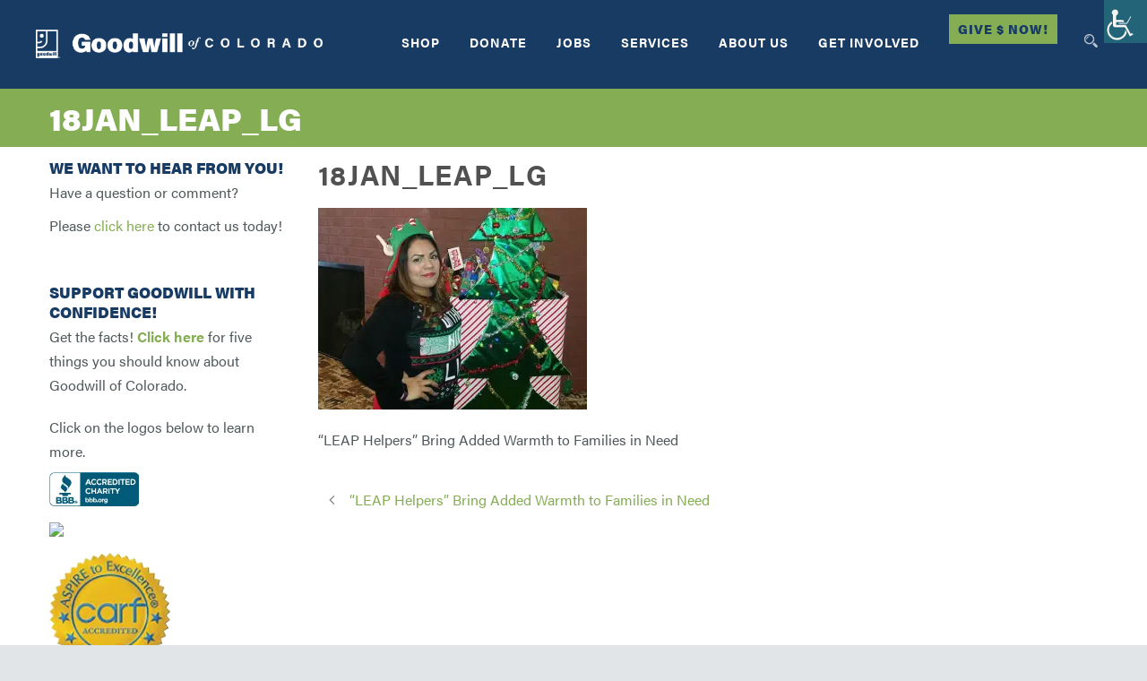

--- FILE ---
content_type: text/html; charset=UTF-8
request_url: https://goodwillcolorado.org/2018/01/15/leap-helpers-bring-added-warmth-to-families-in-need/18jan_leap_lg/
body_size: 31326
content:
<!DOCTYPE html>
<!--[if IE 7]><html class="ie ie7 ltie8 ltie9" dir="ltr" lang="en" prefix="og: https://ogp.me/ns#"><![endif]-->
<!--[if IE 8]><html class="ie ie8 ltie9" dir="ltr" lang="en" prefix="og: https://ogp.me/ns#"><![endif]-->
<!--[if !(IE 7) | !(IE 8)  ]><!--><html dir="ltr" lang="en" prefix="og: https://ogp.me/ns#">
<!--<![endif]--><head><script data-no-optimize="1">var litespeed_docref=sessionStorage.getItem("litespeed_docref");litespeed_docref&&(Object.defineProperty(document,"referrer",{get:function(){return litespeed_docref}}),sessionStorage.removeItem("litespeed_docref"));</script>  <script type="litespeed/javascript" data-src="https://www.googletagmanager.com/gtag/js?id=G-0TZFEX9TZ6"></script> <script type="litespeed/javascript">window.dataLayer=window.dataLayer||[];function gtag(){dataLayer.push(arguments)}
gtag('js',new Date());gtag('config','G-0TZFEX9TZ6')</script>  <script type="litespeed/javascript" data-src="https://www.googletagmanager.com/gtag/js?id=G-CQGBJ0PB43"></script> <script type="litespeed/javascript">window.dataLayer=window.dataLayer||[];function gtag(){dataLayer.push(arguments)}
gtag('js',new Date());gtag('config','G-CQGBJ0PB43')</script>  <script type="litespeed/javascript">(function(w,d,s,n,a){if(!w[n]){var l='call,catch,on,once,set,then,track'.split(','),i,o=function(n){return'function'==typeof n?o.l.push([arguments])&&o:function(){return o.l.push([n,arguments])&&o}},t=d.getElementsByTagName(s)[0],j=d.createElement(s);j.async=!0;j.src='https://cdn.fundraiseup.com/widget/'+a;t.parentNode.insertBefore(j,t);o.s=Date.now();o.v=4;o.h=w.location.href;o.l=[];for(i=0;i<7;i++)o[l[i]]=o(l[i]);w[n]=o}})(window,document,'script','FundraiseUp','AAUFNBWC')</script> <meta charset="UTF-8" /><meta name="viewport" content="initial-scale=1.0" /><link rel="pingback" href="https://goodwillcolorado.org/xmlrpc.php" /><title>18JAN_LEAP_LG | Goodwill of Colorado</title> <script type="litespeed/javascript">function theChampLoadEvent(e){var t=window.onload;if(typeof window.onload!="function"){window.onload=e}else{window.onload=function(){t();e()}}}</script> <script type="litespeed/javascript">var theChampDefaultLang='en',theChampCloseIconPath='https://goodwillcolorado.org/wp-content/plugins/super-socializer/images/close.png'</script> <script type="litespeed/javascript">var theChampSiteUrl='https://goodwillcolorado.org',theChampVerified=0,theChampEmailPopup=0,heateorSsMoreSharePopupSearchText='Search'</script> <script type="litespeed/javascript">var theChampSharingAjaxUrl='https://goodwillcolorado.org/wp-admin/admin-ajax.php',heateorSsFbMessengerAPI='https://www.facebook.com/dialog/send?app_id=595489497242932&display=popup&link=%encoded_post_url%&redirect_uri=%encoded_post_url%',heateorSsWhatsappShareAPI='web',heateorSsUrlCountFetched=[],heateorSsSharesText='Shares',heateorSsShareText='Share',theChampPluginIconPath='https://goodwillcolorado.org/wp-content/plugins/super-socializer/images/logo.png',theChampSaveSharesLocally=0,theChampHorizontalSharingCountEnable=0,theChampVerticalSharingCountEnable=0,theChampSharingOffset=-10,theChampCounterOffset=-10,theChampMobileStickySharingEnabled=0,heateorSsCopyLinkMessage="Link copied.";var heateorSsHorSharingShortUrl="https://goodwillcolorado.org/2018/01/15/leap-helpers-bring-added-warmth-to-families-in-need/18jan_leap_lg/";var heateorSsVerticalSharingShortUrl="https://goodwillcolorado.org/2018/01/15/leap-helpers-bring-added-warmth-to-families-in-need/18jan_leap_lg/"</script> <style type="text/css">.the_champ_button_instagram span.the_champ_svg,a.the_champ_instagram span.the_champ_svg{background:radial-gradient(circle at 30% 107%,#fdf497 0,#fdf497 5%,#fd5949 45%,#d6249f 60%,#285aeb 90%)}
					.the_champ_horizontal_sharing .the_champ_svg,.heateor_ss_standard_follow_icons_container .the_champ_svg{
					color: #fff;
				border-width: 0px;
		border-style: solid;
		border-color: transparent;
	}
		.the_champ_horizontal_sharing .theChampTCBackground{
		color:#666;
	}
		.the_champ_horizontal_sharing span.the_champ_svg:hover,.heateor_ss_standard_follow_icons_container span.the_champ_svg:hover{
				border-color: transparent;
	}
		.the_champ_vertical_sharing span.the_champ_svg,.heateor_ss_floating_follow_icons_container span.the_champ_svg{
					color: #fff;
				border-width: 0px;
		border-style: solid;
		border-color: transparent;
	}
		.the_champ_vertical_sharing .theChampTCBackground{
		color:#666;
	}
		.the_champ_vertical_sharing span.the_champ_svg:hover,.heateor_ss_floating_follow_icons_container span.the_champ_svg:hover{
						border-color: transparent;
		}
	@media screen and (max-width:783px){.the_champ_vertical_sharing{display:none!important}}</style><meta name="description" content="“LEAP Helpers” Bring Added Warmth to Families in Need" /><meta name="robots" content="max-image-preview:large" /><meta name="author" content="Goodwill Colorado"/><meta name="msvalidate.01" content="4619D2E56C72BAAB6E8D848D114C3B89" /><link rel="canonical" href="https://goodwillcolorado.org/2018/01/15/leap-helpers-bring-added-warmth-to-families-in-need/18jan_leap_lg/" /><meta name="generator" content="All in One SEO (AIOSEO) 4.9.3" /><meta property="og:locale" content="en_US" /><meta property="og:site_name" content="Goodwill of Colorado | Together We Change Lives for Good!" /><meta property="og:type" content="article" /><meta property="og:title" content="18JAN_LEAP_LG | Goodwill of Colorado" /><meta property="og:url" content="https://goodwillcolorado.org/2018/01/15/leap-helpers-bring-added-warmth-to-families-in-need/18jan_leap_lg/" /><meta property="article:published_time" content="2018-08-30T17:03:12+00:00" /><meta property="article:modified_time" content="2018-08-30T17:03:25+00:00" /><meta name="twitter:card" content="summary" /><meta name="twitter:title" content="18JAN_LEAP_LG | Goodwill of Colorado" /> <script type="application/ld+json" class="aioseo-schema">{"@context":"https:\/\/schema.org","@graph":[{"@type":"BreadcrumbList","@id":"https:\/\/goodwillcolorado.org\/2018\/01\/15\/leap-helpers-bring-added-warmth-to-families-in-need\/18jan_leap_lg\/#breadcrumblist","itemListElement":[{"@type":"ListItem","@id":"https:\/\/goodwillcolorado.org#listItem","position":1,"name":"Home","item":"https:\/\/goodwillcolorado.org","nextItem":{"@type":"ListItem","@id":"https:\/\/goodwillcolorado.org\/2018\/01\/15\/leap-helpers-bring-added-warmth-to-families-in-need\/18jan_leap_lg\/#listItem","name":"18JAN_LEAP_LG"}},{"@type":"ListItem","@id":"https:\/\/goodwillcolorado.org\/2018\/01\/15\/leap-helpers-bring-added-warmth-to-families-in-need\/18jan_leap_lg\/#listItem","position":2,"name":"18JAN_LEAP_LG","previousItem":{"@type":"ListItem","@id":"https:\/\/goodwillcolorado.org#listItem","name":"Home"}}]},{"@type":"ItemPage","@id":"https:\/\/goodwillcolorado.org\/2018\/01\/15\/leap-helpers-bring-added-warmth-to-families-in-need\/18jan_leap_lg\/#itempage","url":"https:\/\/goodwillcolorado.org\/2018\/01\/15\/leap-helpers-bring-added-warmth-to-families-in-need\/18jan_leap_lg\/","name":"18JAN_LEAP_LG | Goodwill of Colorado","description":"\u201cLEAP Helpers\u201d Bring Added Warmth to Families in Need","inLanguage":"en","isPartOf":{"@id":"https:\/\/goodwillcolorado.org\/#website"},"breadcrumb":{"@id":"https:\/\/goodwillcolorado.org\/2018\/01\/15\/leap-helpers-bring-added-warmth-to-families-in-need\/18jan_leap_lg\/#breadcrumblist"},"author":{"@id":"https:\/\/goodwillcolorado.org\/author\/sbellgoodwillcolorado-org\/#author"},"creator":{"@id":"https:\/\/goodwillcolorado.org\/author\/sbellgoodwillcolorado-org\/#author"},"datePublished":"2018-08-30T17:03:12+00:00","dateModified":"2018-08-30T17:03:25+00:00"},{"@type":"Organization","@id":"https:\/\/goodwillcolorado.org\/#organization","name":"Goodwill of Colorado","description":"Together We Change Lives for Good!","url":"https:\/\/goodwillcolorado.org\/","telephone":"+17196354483","logo":{"@type":"ImageObject","url":"https:\/\/goodwillcolorado.org\/wp-content\/uploads\/2020\/12\/GoodwillOfColorado_COLOR_HORIZ.jpg","@id":"https:\/\/goodwillcolorado.org\/2018\/01\/15\/leap-helpers-bring-added-warmth-to-families-in-need\/18jan_leap_lg\/#organizationLogo","width":1948,"height":706},"image":{"@id":"https:\/\/goodwillcolorado.org\/2018\/01\/15\/leap-helpers-bring-added-warmth-to-families-in-need\/18jan_leap_lg\/#organizationLogo"}},{"@type":"Person","@id":"https:\/\/goodwillcolorado.org\/author\/sbellgoodwillcolorado-org\/#author","url":"https:\/\/goodwillcolorado.org\/author\/sbellgoodwillcolorado-org\/","name":"Goodwill Colorado","image":{"@type":"ImageObject","@id":"https:\/\/goodwillcolorado.org\/2018\/01\/15\/leap-helpers-bring-added-warmth-to-families-in-need\/18jan_leap_lg\/#authorImage","url":"https:\/\/goodwillcolorado.org\/wp-content\/litespeed\/avatar\/a52e048e2315b8351a07ba4eeda924b6.jpg?ver=1768852851","width":96,"height":96,"caption":"Goodwill Colorado"}},{"@type":"WebSite","@id":"https:\/\/goodwillcolorado.org\/#website","url":"https:\/\/goodwillcolorado.org\/","name":"Goodwill of Colorado","description":"Together We Change Lives for Good!","inLanguage":"en","publisher":{"@id":"https:\/\/goodwillcolorado.org\/#organization"}}]}</script>  <script id="cookieyes" type="litespeed/javascript" data-src="https://cdn-cookieyes.com/client_data/439a078b2ee45873dda8e508/script.js"></script> <script data-no-defer="1" data-ezscrex="false" data-cfasync="false" data-pagespeed-no-defer data-cookieconsent="ignore">var ctPublicFunctions = {"_ajax_nonce":"390584b2a3","_rest_nonce":"08ab6ab098","_ajax_url":"\/wp-admin\/admin-ajax.php","_rest_url":"https:\/\/goodwillcolorado.org\/wp-json\/","data__cookies_type":"none","data__ajax_type":"rest","data__bot_detector_enabled":"1","data__frontend_data_log_enabled":1,"cookiePrefix":"","wprocket_detected":false,"host_url":"goodwillcolorado.org","text__ee_click_to_select":"Click to select the whole data","text__ee_original_email":"The complete one is","text__ee_got_it":"Got it","text__ee_blocked":"Blocked","text__ee_cannot_connect":"Cannot connect","text__ee_cannot_decode":"Can not decode email. Unknown reason","text__ee_email_decoder":"CleanTalk email decoder","text__ee_wait_for_decoding":"The magic is on the way!","text__ee_decoding_process":"Please wait a few seconds while we decode the contact data."}</script> <script data-no-defer="1" data-ezscrex="false" data-cfasync="false" data-pagespeed-no-defer data-cookieconsent="ignore">var ctPublic = {"_ajax_nonce":"390584b2a3","settings__forms__check_internal":"0","settings__forms__check_external":"0","settings__forms__force_protection":0,"settings__forms__search_test":"1","settings__forms__wc_add_to_cart":"0","settings__data__bot_detector_enabled":"1","settings__sfw__anti_crawler":0,"blog_home":"https:\/\/goodwillcolorado.org\/","pixel__setting":"3","pixel__enabled":true,"pixel__url":null,"data__email_check_before_post":"1","data__email_check_exist_post":0,"data__cookies_type":"none","data__key_is_ok":true,"data__visible_fields_required":true,"wl_brandname":"Anti-Spam by CleanTalk","wl_brandname_short":"CleanTalk","ct_checkjs_key":"995e8db7d0ca0a26f2fd6795ba710d3a557347357f52b4155e779c833e860ef9","emailEncoderPassKey":"44e32d83b82fb16ca4e90151e8a1c1e2","bot_detector_forms_excluded":"W10=","advancedCacheExists":true,"varnishCacheExists":false,"wc_ajax_add_to_cart":false,"theRealPerson":{"phrases":{"trpHeading":"The Real Person Badge!","trpContent1":"The commenter acts as a real person and verified as not a bot.","trpContent2":" Anti-Spam by CleanTalk","trpContentLearnMore":"Learn more"},"trpContentLink":"https:\/\/cleantalk.org\/help\/the-real-person?utm_id=&amp;utm_term=&amp;utm_source=admin_side&amp;utm_medium=trp_badge&amp;utm_content=trp_badge_link_click&amp;utm_campaign=apbct_links","imgPersonUrl":"https:\/\/goodwillcolorado.org\/wp-content\/plugins\/cleantalk-spam-protect\/css\/images\/real_user.svg","imgShieldUrl":"https:\/\/goodwillcolorado.org\/wp-content\/plugins\/cleantalk-spam-protect\/css\/images\/shield.svg"}}</script> <link rel='dns-prefetch' href='//fd.cleantalk.org' /><link rel='dns-prefetch' href='//js.hs-scripts.com' /><link rel='dns-prefetch' href='//maps.google.com' /><link rel='dns-prefetch' href='//fonts.googleapis.com' /><link rel="alternate" type="application/rss+xml" title="Goodwill of Colorado &raquo; Feed" href="https://goodwillcolorado.org/feed/" /><link rel="alternate" type="application/rss+xml" title="Goodwill of Colorado &raquo; Comments Feed" href="https://goodwillcolorado.org/comments/feed/" /><link rel="alternate" type="text/calendar" title="Goodwill of Colorado &raquo; iCal Feed" href="https://goodwillcolorado.org/events/?ical=1" /><link rel="alternate" title="oEmbed (JSON)" type="application/json+oembed" href="https://goodwillcolorado.org/wp-json/oembed/1.0/embed?url=https%3A%2F%2Fgoodwillcolorado.org%2F2018%2F01%2F15%2Fleap-helpers-bring-added-warmth-to-families-in-need%2F18jan_leap_lg%2F" /><link rel="alternate" title="oEmbed (XML)" type="text/xml+oembed" href="https://goodwillcolorado.org/wp-json/oembed/1.0/embed?url=https%3A%2F%2Fgoodwillcolorado.org%2F2018%2F01%2F15%2Fleap-helpers-bring-added-warmth-to-families-in-need%2F18jan_leap_lg%2F&#038;format=xml" /><style id='wp-img-auto-sizes-contain-inline-css' type='text/css'>img:is([sizes=auto i],[sizes^="auto," i]){contain-intrinsic-size:3000px 1500px}
/*# sourceURL=wp-img-auto-sizes-contain-inline-css */</style><style id="litespeed-ccss">body .accessability_container{width:200px;background:#fff!important;color:#000!important;position:fixed;top:0;height:100%;z-index:9999999}body .accessability_container *{background:#fff!important;color:#000!important}.accessibility-location-right .accessability_container{left:auto!important;right:-200px}.accessability_container a{color:#000}.access_container_inner{padding:0 10px;margin-top:14px}button.aicon_link{width:48px;height:48px;padding:0;margin:0;border:0!important}.aicon_link{left:-48px;right:auto!important;position:absolute;max-width:48px;max-height:48px;display:inline-block;background:transparent!important}button.close_container{background:#216073!important;color:#fff!important;display:block;padding:0;border:0;width:92%;margin:0 auto;height:34px;line-height:34px;font-weight:700;font-size:15px}#access_container{margin-top:0;padding-top:10px}.wah-skip{position:relative;top:-10000px;left:-10000px;height:1px;width:1px;text-align:left;overflow:hidden}.accessability_container .wah-free-credits{position:absolute;bottom:5px;width:100%;text-align:center;font-size:12px;background:none!important}.accessability_container .wah-free-credits .wah-free-credits-inner{background:none!important}.accessability_container .wah-free-credits .wah-free-credits-inner a{background:none!important;text-decoration:underline}@media only screen and (max-width:480px){body .accessability_container{height:auto;padding:0 0 1rem 0}#access_container{height:97.5vh;overflow-x:scroll}}:root{--tec-grid-gutter:48px;--tec-grid-gutter-negative:calc(var(--tec-grid-gutter)*-1);--tec-grid-gutter-half:calc(var(--tec-grid-gutter)/2);--tec-grid-gutter-half-negative:calc(var(--tec-grid-gutter-half)*-1);--tec-grid-gutter-small:42px;--tec-grid-gutter-small-negative:calc(var(--tec-grid-gutter-small)*-1);--tec-grid-gutter-small-half:calc(var(--tec-grid-gutter-small)/2);--tec-grid-gutter-small-half-negative:calc(var(--tec-grid-gutter-small-half)*-1);--tec-grid-gutter-page:42px;--tec-grid-gutter-page-small:19.5px;--tec-grid-width-default:1176px;--tec-grid-width-min:320px;--tec-grid-width:calc(var(--tec-grid-width-default) + var(--tec-grid-gutter-page)*2);--tec-grid-width-1-of-2:50%;--tec-grid-width-1-of-3:33.333%;--tec-grid-width-1-of-4:25%;--tec-grid-width-1-of-5:20%;--tec-grid-width-1-of-7:14.285%;--tec-grid-width-1-of-8:12.5%;--tec-grid-width-1-of-9:11.111%;--tec-spacer-0:4px;--tec-spacer-1:8px;--tec-spacer-2:12px;--tec-spacer-3:16px;--tec-spacer-4:20px;--tec-spacer-5:24px;--tec-spacer-6:28px;--tec-spacer-7:32px;--tec-spacer-8:40px;--tec-spacer-9:48px;--tec-spacer-10:56px;--tec-spacer-11:64px;--tec-spacer-12:80px;--tec-spacer-13:96px;--tec-spacer-14:160px;--tec-z-index-spinner-container:100;--tec-z-index-views-selector:30;--tec-z-index-dropdown:30;--tec-z-index-events-bar-button:20;--tec-z-index-search:10;--tec-z-index-filters:9;--tec-z-index-scroller:7;--tec-z-index-week-event-hover:5;--tec-z-index-map-event-hover:5;--tec-z-index-map-event-hover-actions:6;--tec-z-index-multiday-event:5;--tec-z-index-multiday-event-bar:2;--tec-color-text-primary:#141827;--tec-color-text-primary-light:#1418279e;--tec-color-text-secondary:#5d5d5d;--tec-color-text-disabled:#d5d5d5;--tec-color-text-events-title:var(--tec-color-text-primary);--tec-color-text-event-title:var(--tec-color-text-events-title);--tec-color-text-event-date:var(--tec-color-text-primary);--tec-color-text-secondary-event-date:var(--tec-color-text-secondary);--tec-color-icon-primary:#5d5d5d;--tec-color-icon-primary-alt:#757575;--tec-color-icon-secondary:#bababa;--tec-color-icon-active:#141827;--tec-color-icon-disabled:#d5d5d5;--tec-color-icon-focus:#334aff;--tec-color-icon-error:#da394d;--tec-color-event-icon:#141827;--tec-color-event-icon-hover:#334aff;--tec-color-accent-primary:#334aff;--tec-color-accent-primary-hover:#334affcc;--tec-color-accent-primary-active:#334affe6;--tec-color-accent-primary-background:#334aff12;--tec-color-accent-secondary:#141827;--tec-color-accent-secondary-hover:#141827cc;--tec-color-accent-secondary-active:#141827e6;--tec-color-accent-secondary-background:#14182712;--tec-color-button-primary:var(--tec-color-accent-primary);--tec-color-button-primary-hover:var(--tec-color-accent-primary-hover);--tec-color-button-primary-active:var(--tec-color-accent-primary-active);--tec-color-button-primary-background:var(--tec-color-accent-primary-background);--tec-color-button-secondary:var(--tec-color-accent-secondary);--tec-color-button-secondary-hover:var(--tec-color-accent-secondary-hover);--tec-color-button-secondary-active:var(--tec-color-accent-secondary-active);--tec-color-button-secondary-background:var(--tec-color-accent-secondary-background);--tec-color-link-primary:var(--tec-color-text-primary);--tec-color-link-accent:var(--tec-color-accent-primary);--tec-color-link-accent-hover:#334affcc;--tec-color-border-default:#d5d5d5;--tec-color-border-secondary:#e4e4e4;--tec-color-border-tertiary:#7d7d7d;--tec-color-border-hover:#5d5d5d;--tec-color-border-active:#141827;--tec-color-background:#fff;--tec-color-background-events:#0000;--tec-color-background-transparent:#fff9;--tec-color-background-secondary:#f7f6f6;--tec-color-background-messages:#14182712;--tec-color-background-secondary-hover:#f0eeee;--tec-color-background-error:#da394d14;--tec-color-box-shadow:rgba(#000,0.14);--tec-color-box-shadow-secondary:rgba(#000,0.1);--tec-color-scroll-track:rgba(#000,0.25);--tec-color-scroll-bar:rgba(#000,0.5);--tec-color-background-primary-multiday:#334aff3d;--tec-color-background-primary-multiday-hover:#334aff57;--tec-color-background-secondary-multiday:#1418273d;--tec-color-background-secondary-multiday-hover:#14182757;--tec-color-accent-primary-week-event:#334aff1a;--tec-color-accent-primary-week-event-hover:#334aff33;--tec-color-accent-primary-week-event-featured:#334aff0a;--tec-color-accent-primary-week-event-featured-hover:#334aff24;--tec-color-background-secondary-datepicker:var(--tec-color-background-secondary);--tec-color-accent-primary-background-datepicker:var(--tec-color-accent-primary-background)}:root{--tec-grid-gutter:48px;--tec-grid-gutter-negative:calc(var(--tec-grid-gutter)*-1);--tec-grid-gutter-half:calc(var(--tec-grid-gutter)/2);--tec-grid-gutter-half-negative:calc(var(--tec-grid-gutter-half)*-1);--tec-grid-gutter-small:42px;--tec-grid-gutter-small-negative:calc(var(--tec-grid-gutter-small)*-1);--tec-grid-gutter-small-half:calc(var(--tec-grid-gutter-small)/2);--tec-grid-gutter-small-half-negative:calc(var(--tec-grid-gutter-small-half)*-1);--tec-grid-gutter-page:42px;--tec-grid-gutter-page-small:19.5px;--tec-grid-width-default:1176px;--tec-grid-width-min:320px;--tec-grid-width:calc(var(--tec-grid-width-default) + var(--tec-grid-gutter-page)*2);--tec-grid-width-1-of-2:50%;--tec-grid-width-1-of-3:33.333%;--tec-grid-width-1-of-4:25%;--tec-grid-width-1-of-5:20%;--tec-grid-width-1-of-7:14.285%;--tec-grid-width-1-of-8:12.5%;--tec-grid-width-1-of-9:11.111%;--tec-spacer-0:4px;--tec-spacer-1:8px;--tec-spacer-2:12px;--tec-spacer-3:16px;--tec-spacer-4:20px;--tec-spacer-5:24px;--tec-spacer-6:28px;--tec-spacer-7:32px;--tec-spacer-8:40px;--tec-spacer-9:48px;--tec-spacer-10:56px;--tec-spacer-11:64px;--tec-spacer-12:80px;--tec-spacer-13:96px;--tec-spacer-14:160px;--tec-z-index-spinner-container:100;--tec-z-index-views-selector:30;--tec-z-index-dropdown:30;--tec-z-index-events-bar-button:20;--tec-z-index-search:10;--tec-z-index-filters:9;--tec-z-index-scroller:7;--tec-z-index-week-event-hover:5;--tec-z-index-map-event-hover:5;--tec-z-index-map-event-hover-actions:6;--tec-z-index-multiday-event:5;--tec-z-index-multiday-event-bar:2;--tec-color-text-primary:#141827;--tec-color-text-primary-light:#1418279e;--tec-color-text-secondary:#5d5d5d;--tec-color-text-disabled:#d5d5d5;--tec-color-text-events-title:var(--tec-color-text-primary);--tec-color-text-event-title:var(--tec-color-text-events-title);--tec-color-text-event-date:var(--tec-color-text-primary);--tec-color-text-secondary-event-date:var(--tec-color-text-secondary);--tec-color-icon-primary:#5d5d5d;--tec-color-icon-primary-alt:#757575;--tec-color-icon-secondary:#bababa;--tec-color-icon-active:#141827;--tec-color-icon-disabled:#d5d5d5;--tec-color-icon-focus:#334aff;--tec-color-icon-error:#da394d;--tec-color-event-icon:#141827;--tec-color-event-icon-hover:#334aff;--tec-color-accent-primary:#334aff;--tec-color-accent-primary-hover:#334affcc;--tec-color-accent-primary-active:#334affe6;--tec-color-accent-primary-background:#334aff12;--tec-color-accent-secondary:#141827;--tec-color-accent-secondary-hover:#141827cc;--tec-color-accent-secondary-active:#141827e6;--tec-color-accent-secondary-background:#14182712;--tec-color-button-primary:var(--tec-color-accent-primary);--tec-color-button-primary-hover:var(--tec-color-accent-primary-hover);--tec-color-button-primary-active:var(--tec-color-accent-primary-active);--tec-color-button-primary-background:var(--tec-color-accent-primary-background);--tec-color-button-secondary:var(--tec-color-accent-secondary);--tec-color-button-secondary-hover:var(--tec-color-accent-secondary-hover);--tec-color-button-secondary-active:var(--tec-color-accent-secondary-active);--tec-color-button-secondary-background:var(--tec-color-accent-secondary-background);--tec-color-link-primary:var(--tec-color-text-primary);--tec-color-link-accent:var(--tec-color-accent-primary);--tec-color-link-accent-hover:#334affcc;--tec-color-border-default:#d5d5d5;--tec-color-border-secondary:#e4e4e4;--tec-color-border-tertiary:#7d7d7d;--tec-color-border-hover:#5d5d5d;--tec-color-border-active:#141827;--tec-color-background:#fff;--tec-color-background-events:#0000;--tec-color-background-transparent:#fff9;--tec-color-background-secondary:#f7f6f6;--tec-color-background-messages:#14182712;--tec-color-background-secondary-hover:#f0eeee;--tec-color-background-error:#da394d14;--tec-color-box-shadow:rgba(#000,0.14);--tec-color-box-shadow-secondary:rgba(#000,0.1);--tec-color-scroll-track:rgba(#000,0.25);--tec-color-scroll-bar:rgba(#000,0.5);--tec-color-background-primary-multiday:#334aff3d;--tec-color-background-primary-multiday-hover:#334aff57;--tec-color-background-secondary-multiday:#1418273d;--tec-color-background-secondary-multiday-hover:#14182757;--tec-color-accent-primary-week-event:#334aff1a;--tec-color-accent-primary-week-event-hover:#334aff33;--tec-color-accent-primary-week-event-featured:#334aff0a;--tec-color-accent-primary-week-event-featured-hover:#334aff24;--tec-color-background-secondary-datepicker:var(--tec-color-background-secondary);--tec-color-accent-primary-background-datepicker:var(--tec-color-accent-primary-background);--tec-border-radius-default:4px;--tec-border-width-week-event:2px;--tec-box-shadow-default:0 2px 5px 0 var(--tec-color-box-shadow);--tec-box-shadow-tooltip:0 2px 12px 0 var(--tec-color-box-shadow);--tec-box-shadow-card:0 1px 6px 2px var(--tec-color-box-shadow);--tec-box-shadow-multiday:16px 6px 6px -2px var(--tec-color-box-shadow-secondary);--tec-form-color-background:var(--tec-color-background);--tec-form-color-border-default:var(--tec-color-text-primary);--tec-form-color-border-active:var(--tec-color-accent-secondary);--tec-form-color-border-secondary:var(--tec-color-border-tertiary);--tec-form-color-accent-primary:var(--tec-color-accent-primary);--tec-form-box-shadow-default:var(--tec-box-shadow-default);--tec-opacity-background:0.07;--tec-opacity-select-highlighted:0.3;--tec-opacity-icon-hover:0.8;--tec-opacity-icon-active:0.9;--tec-opacity-default:1;--tec-font-family-sans-serif:"Helvetica Neue",Helvetica,-apple-system,BlinkMacSystemFont,Roboto,Arial,sans-serif;--tec-font-weight-regular:400;--tec-font-weight-bold:700;--tec-font-size-0:11px;--tec-font-size-1:12px;--tec-font-size-2:14px;--tec-font-size-3:16px;--tec-font-size-4:18px;--tec-font-size-5:20px;--tec-font-size-6:22px;--tec-font-size-7:24px;--tec-font-size-8:28px;--tec-font-size-9:32px;--tec-font-size-10:42px;--tec-line-height-0:1.38;--tec-line-height-1:1.42;--tec-line-height-2:1.5;--tec-line-height-3:1.62}html,body,div,span,h1,h3,p,a,img,i,ul,li,article,header,nav{border:0;outline:0;vertical-align:baseline;background:#fff0;margin:0;padding:0}article,header,nav{display:block}nav ul{list-style:none}ul{list-style:disc}ul ul{list-style:circle}button{margin:0;padding:0}a img{vertical-align:middle}i{font-style:italic}.clear{display:block;clear:both;visibility:hidden;line-height:0;height:0;zoom:1}.alignleft{float:left;margin:5px 20px 20px 0}a img.alignleft{float:left;margin:5px 20px 20px 0}i{margin-right:5px}a{text-decoration:none}p{margin-bottom:20px}ul{margin-bottom:20px;margin-left:30px}body{line-height:1.7;font-family:Arial,Helvetica,sans-serif;overflow-y:scroll;-webkit-text-size-adjust:100%;-webkit-font-smoothing:antialiased}h1,h3{line-height:1.3;margin-bottom:18px;font-weight:400}.container{padding:0;margin:0 auto}.columns{float:left;position:relative;min-height:1px}.three{width:25%}.nine{width:75%}.twelve{width:100%}.totalbusiness-item{margin:0 15px 20px;min-height:1px}.totalbusiness-item-start-content{padding-top:60px}img{max-width:100%;height:auto;width:auto}.body-wrapper{overflow:hidden}.body-wrapper.totalbusiness-boxed-style{margin:0 auto;-moz-box-shadow:0 1px 5px rgb(0 0 0/.15);-webkit-box-shadow:0 5px 2px rgb(0 0 0/.15);box-shadow:0 1px 5px rgb(0 0 0/.15)}.content-wrapper{position:relative;z-index:89}#totalbusiness-menu-search-button{margin:2px 0 0 30px;float:right;max-width:15px;opacity:.7}#totalbusiness-menu-search{position:absolute;top:100%;right:15px;width:250px;display:none}.totalbusiness-header-wrapper{z-index:99}.totalbusiness-header-container{position:relative;z-index:97}.totalbusiness-logo{float:left;margin-left:15px;margin-right:15px}.totalbusiness-navigation-wrapper{margin:0 15px;float:right}.totalbusiness-navigation-wrapper .totalbusiness-main-menu>li{padding:0}.totalbusiness-navigation-wrapper .totalbusiness-main-menu>li>a{font-size:12px;padding:0 0 45px 33px;margin:0;text-transform:uppercase;letter-spacing:1px;font-weight:700}.totalbusiness-navigation-wrapper .totalbusiness-main-menu>li:first-child>a{padding-left:0}.totalbusiness-navigation-wrapper .totalbusiness-main-menu>li>a.sf-with-ul-pre{padding-right:0}.totalbusiness-page-title-wrapper{padding:85px 0 80px;position:relative;z-index:89;line-height:1;background-image:url(/wp-content/themes/totalbusiness/images/page-title-background.jpg);background-repeat:repeat;background-position:center}.totalbusiness-page-title-wrapper .totalbusiness-page-title-overlay{position:absolute;top:0;right:0;bottom:0;left:0;background:#000;opacity:0}.totalbusiness-page-title-wrapper .totalbusiness-page-title-container{position:relative}.totalbusiness-page-title-wrapper .totalbusiness-page-title{font-size:45px;margin:0 15px;display:block;font-weight:600}.with-sidebar-container .with-sidebar-content{float:right}.totalbusiness-widget-title{font-size:17px;font-weight:700;margin-bottom:25px}.totalbusiness-sidebar .totalbusiness-widget-title{display:inline-block;padding-right:4px}.widget.totalbusiness-widget{margin-bottom:50px}.totalbusiness-comments-area{margin-bottom:60px}.totalbusiness-item.totalbusiness-blog-full{margin-bottom:45px}.totalbusiness-blog-full{border-bottom-width:0;border-bottom-style:solid}.totalbusiness-blog-full:last-child{border-bottom-width:0;padding-bottom:0}.totalbusiness-blog-full .totalbusiness-blog-title{font-size:31px;text-transform:uppercase;letter-spacing:1.3px;font-weight:800;margin-bottom:18px}.totalbusiness-blog-full .totalbusiness-single-blog-tag{margin-bottom:25px}body.single .totalbusiness-blog-full{border-bottom:0}.totalbusiness-single-nav>div i{font-size:18px;line-height:20px;padding:5px 12px;background:transparent!important}.totalbusiness-blog-content{margin-bottom:40px}.icon-angle-left{line-height:1}.icon-angle-left:before{content:"";font-family:fontAwesome;font-style:normal}.sf-menu,.sf-menu .totalbusiness-normal-menu ul{margin:0;padding:0;list-style:none}.sf-menu .totalbusiness-normal-menu,.sf-menu .totalbusiness-normal-menu li{position:relative}.sf-menu .totalbusiness-normal-menu ul{position:absolute;display:none;top:100%;left:0;z-index:99}.sf-menu .totalbusiness-normal-menu a{display:block;position:relative}.sf-menu .totalbusiness-normal-menu ul ul{top:1px;left:100%;margin-left:1px}.sf-menu{float:left}.sf-menu>li{float:left}.sf-menu>li>a{font-size:13px;padding:10px 5px;margin-right:16px;text-decoration:none;zoom:1}.sf-menu>.totalbusiness-normal-menu ul{text-transform:none;letter-spacing:0;font-size:12px;min-width:190px;*width:12em}.sf-menu>.totalbusiness-normal-menu li{white-space:nowrap;*white-space:normal}.sf-menu>.totalbusiness-normal-menu li a{padding:10px 15px;border-top-width:1px;border-top-style:solid;zoom:1}.sf-menu>.totalbusiness-normal-menu li:first-child>a{border-top-width:0}.sf-menu>.totalbusiness-normal-menu .sub-menu{border-top-width:0;border-top-style:solid}.dl-menuwrapper{width:100%;float:left;position:relative}.dl-menuwrapper button{background:#ccc;border:none;width:43px;height:39px;text-indent:-900em;overflow:hidden;position:relative;outline:none}.dl-menuwrapper ul{background:#aaa}.dl-menuwrapper button:after{content:"";position:absolute;width:68%;height:4px;background:#fff;top:8px;left:17%;box-shadow:0 10px 0#fff,0 20px 0#fff}.dl-menuwrapper ul{margin:0;padding:0;list-style:none;-webkit-transform-style:preserve-3d;-moz-transform-style:preserve-3d;transform-style:preserve-3d}.dl-menuwrapper li{position:relative}.dl-menuwrapper li a{display:block;position:relative;padding:15px 20px;font-size:16px;line-height:20px;font-weight:300;color:#fff;outline:none}.dl-menuwrapper li>a:not(:only-child):after{position:absolute;top:0;line-height:50px;font-family:FontAwesome;speak:none;-webkit-font-smoothing:antialiased;content:"";font-size:16px;color:#fff}.dl-menuwrapper li>a:after{right:15px;color:rgb(0 0 0/.15)}.dl-menuwrapper .dl-menu{margin:0;position:absolute;width:100%;opacity:0;-webkit-backface-visibility:hidden;-moz-backface-visibility:hidden;backface-visibility:hidden}.dl-menuwrapper li .dl-submenu{display:none}html body{min-width:300px}#totalbusiness-responsive-navigation{display:none}@media only screen and (max-width:1050px){body .totalbusiness-navigation-wrapper .totalbusiness-main-menu>li>a{padding-left:20px}}@media only screen and (max-width:959px){body .container{max-width:768px}body .body-wrapper.totalbusiness-boxed-style{max-width:808px}body .totalbusiness-logo{float:none;margin-top:0;margin-bottom:0;padding-top:20px;padding-bottom:20px}body .totalbusiness-logo-inner{margin:0 auto}body .totalbusiness-navigation-wrapper{float:none;margin-top:10px;line-height:0;text-align:center}body .totalbusiness-navigation{display:inline-block;line-height:1.7;text-align:left}body .totalbusiness-navigation-wrapper .totalbusiness-main-menu>li>a{padding-bottom:25px}}@media only screen and (max-width:767px){body .container{max-width:420px}body .body-wrapper.totalbusiness-boxed-style{max-width:460px}body .body-wrapper{overflow:hidden}.three,.nine,.twelve{width:100%}body .totalbusiness-logo{padding-right:60px}body .totalbusiness-logo-inner{margin-left:0}#totalbusiness-responsive-navigation{display:block;height:0;position:static;float:none}#totalbusiness-responsive-navigation .dl-trigger{position:absolute;right:15px;top:20px;margin-top:0}.dl-menuwrapper>.dl-menu{margin:20px 0 0;width:390px;text-align:left}.totalbusiness-navigation-wrapper{display:none}}@media only screen and (max-width:419px){body .container{max-width:300px}body .body-wrapper.totalbusiness-boxed-style{max-width:340px}.dl-menuwrapper .dl-menu{width:270px}}body{min-width:1200px}.container{max-width:1200px}.body-wrapper.totalbusiness-boxed-style{max-width:1280px;overflow:hidden}.body-wrapper.totalbusiness-boxed-style .totalbusiness-header-wrapper{max-width:1280px;margin:0 auto}.totalbusiness-logo-inner{max-width:320px}.totalbusiness-logo{margin-top:32px}.totalbusiness-logo{margin-bottom:36px}.totalbusiness-navigation-wrapper{margin-top:46px}.totalbusiness-navigation-wrapper .totalbusiness-main-menu>li>a{padding-bottom:40px}.totalbusiness-page-title-wrapper{background-image:url(https://goodwillcolorado.org/wp-content/uploads/2020/01/page_header_retail.png)}body.single .totalbusiness-page-title-wrapper{background-image:url(https://goodwillcolorado.org/wp-content/uploads/2020/01/page_header_retail.png)}h1,h3{font-family:"Raleway"}body{font-family:"Lato"}.totalbusiness-navigation{font-family:"Lato"}body{font-size:14px}h1{font-size:42px}h3{font-size:27px}.totalbusiness-navigation-wrapper .totalbusiness-main-menu>li>a{font-size:12px}.totalbusiness-header-inner{background-color:#183b64}.totalbusiness-main-menu>li>a{color:#fff}.totalbusiness-menu-search{background:#fff;background:rgb(255 255 255/.8)}.totalbusiness-main-menu>.totalbusiness-normal-menu .sub-menu{border-top-color:#1c1c1c}.totalbusiness-main-menu>.totalbusiness-normal-menu li{background-color:#85ad54}.totalbusiness-main-menu>li>.sub-menu a{color:#183b64}.totalbusiness-main-menu>li>.sub-menu *{border-color:#373737}#totalbusiness-responsive-navigation.dl-menuwrapper button{background-color:#85ad54}#totalbusiness-responsive-navigation.dl-menuwrapper ul{background-color:#183b64}body{background-color:#e2e5e8}.body-wrapper{background-color:#fff}.totalbusiness-page-title{color:#fff}h1,h3{color:#454545}body{color:gray}a{color:#85ad54}body *{border-color:#ddd}.totalbusiness-sidebar .totalbusiness-widget-title{color:#183b64}.totalbusiness-sidebar *{border-color:#eee}.totalbusiness-blog-title{color:#515151}.totalbusiness-single-nav>div i{background-color:#f3f3f3}.totalbusiness-single-nav>div i{color:#8d8d8d}.footer-wrapper *{border-color:#363636}body{font-family:acumin-pro,sans-serif;font-weight:400;font-style:normal;font-size:12pt;color:#4f585a}p a{font-weight:700}li a{font-weight:700}h1,h3{font-family:acumin-pro,sans-serif;font-weight:800!important;font-style:normal}.totalbusiness-sidebar .totalbusiness-widget-title{border-bottom:none}.totalbusiness-blog-title{text-transform:none;font-weight:700!important}.totalbusiness-navigation{font-family:acumin-pro,sans-serif;font-weight:700;font-style:normal}h3{color:#183b64;margin-bottom:2px!important;text-transform:uppercase}.totalbusiness-logo{margin:43px 0 30px 0}@media only screen and (max-width:768px){.totalbusiness-logo img{max-width:225px}}.totalbusiness-navigation-wrapper .totalbusiness-main-menu>li>a{font-size:14px}#totalbusiness-menu-search{width:350px}.totalbusiness-page-title-wrapper{padding:0}.totalbusiness-page-title{font-size:35px!important;padding:10px 0;margin:0}.totalbusiness-item-start-content{padding-top:10px}.donate-btn{margin:8px 0;padding:20px 15px;font-size:18px;line-height:28px;width:90%;background-color:#85ad54;border-radius:5px;color:#183b64;font-weight:800;text-align:center;text-decoration:none;display:inline-block;box-shadow:5px 5px 5px grey;white-space:nowrap}.totalbusiness-header-inner{margin:-10px 0 0 0}.nav-highlight-green a{position:relative;top:-5px;background-color:#85ad54!important;color:#183b64!important;font-weight:800!important;padding:5px 10px!important;margin-left:25px!important;border-radius:0}div#custom_html-70 img[src*="guidestar"],div#block-14{display:none!important}html{overflow:initial!important}li.nav-highlight-green{margin-left:8px;margin-top:10px}@media screen and (min-width:800px){li.nav-highlight-green{margin-top:-15px}}@media only screen and (max-width:480px){div#wp_access_helper_container{display:none}}:root{--yxt-color-background-highlight:#fafafa;--yxt-color-background-dark:#a8a8a8;--yxt-color-brand-primary:#0f70f0;--yxt-color-brand-hover:#0c5ecb;--yxt-color-brand-white:#fff;--yxt-color-text-primary:#212121;--yxt-color-text-secondary:#757575;--yxt-color-text-neutral:#616161;--yxt-color-link-primary:var(--yxt-color-brand-primary);--yxt-color-borders:#dcdcdc;--yxt-color-error:#940000;--yxt-font-weight-bold:700;--yxt-font-weight-semibold:600;--yxt-font-weight-medium:500;--yxt-font-weight-normal:400;--yxt-font-weight-light:300;--yxt-font-size-xs:0.625rem;--yxt-font-size-sm:0.75rem;--yxt-font-size-md:0.875rem;--yxt-font-size-md-lg:1rem;--yxt-font-size-lg:1.125rem;--yxt-font-size-xlg:1.25rem;--yxt-font-size-xxlg:2.5rem;--yxt-line-height-xs:1;--yxt-line-height-sm:1.2;--yxt-line-height-md-sm:1.33333;--yxt-line-height-md:1.4;--yxt-line-height-lg:1.5;--yxt-line-height-xlg:1.66667;--yxt-line-height-xxlg:1.7;--yxt-font-family:system-ui,Segoe UI,Roboto,Oxygen-Sans,Ubuntu,Cantarell,Helvetica Neue,sans-serif;--yxt-base-spacing-sm:0.75rem;--yxt-base-spacing:1rem;--yxt-module-footer-height:1.5rem;--yxt-module-container-height:1.25rem;--yxt-border-default:0.0625rem solid var(--yxt-color-borders);--yxt-border-hover:0.0625rem solid var(--yxt-color-brand-hover);--yxt-border-legacy:0.0625rem solid #e9e9e9;--yxt-z-index-nav-more-modal:2;--yxt-button-focus-border-size:0.1875rem;--yxt-cards-min-width:13.125rem;--yxt-container-desktop-base:25rem}:root{--yxt-searchbar-form-background-color:#fff;--yxt-searchbar-form-outline-color-base:var(--yxt-color-borders);--yxt-searchbar-focus-shadow-height:0.625rem;--yxt-searchbar-focus-shadow:0 0 var(--yxt-searchbar-focus-shadow-height) 0 rgba(0,0,0,0.1);--yxt-searchbar-form-border-radius:calc(0.4*var(--yxt-base-spacing));--yxt-searchbar-text-color:var(--yxt-color-text-primary);--yxt-searchbar-text-font-size:var(--yxt-font-size-md-lg);--yxt-searchbar-text-line-height:var(--yxt-line-height-lg);--yxt-searchbar-text-font-weight:var(--yxt-font-weight-normal);--yxt-searchbar-button-background-color-base:#fff;--yxt-searchbar-button-background-color-hover:#e9e9e9;--yxt-searchbar-button-background-color-active:var(--yxt-searchbar-button-background-color-base);--yxt-searchbar-button-text-color-base:var(--yxt-color-text-primary);--yxt-searchbar-button-text-color-active:var(--yxt-searchbar-button-text-color-base)}:root{--yxt-nav-text-font-size:var(--yxt-font-size-md);--yxt-nav-text-line-height:var(--yxt-line-height-md);--yxt-nav-text-font-weight:var(--yxt-font-weight-semibold);--yxt-nav-text-color:var(--yxt-color-text-primary);--yxt-nav-text-hover-color:#c5cace;--yxt-nav-text-active-color:var(--yxt-color-brand-primary);--yxt-nav-text-active-border-width:0.125rem;--yxt-nav-text-active-border:var(--yxt-nav-text-active-border-width) solid var(--yxt-color-brand-primary);--yxt-nav-text-focus-background-color:#e9e9e9;--yxt-nav-dropdown-font-size:0.8125rem;--yxt-nav-dropdown-line-height:var(--yxt-line-height-sm);--yxt-nav-dropdown-font-weight:var(--yxt-font-weight-semibold);--yxt-nav-dropdown-color:var(--yxt-nav-text-color);--yxt-nav-dropdown-hover-color:var(--yxt-nav-dropdown-color);--yxt-nav-dropdown-hover-background-color:#eeeff0;--yxt-nav-dropdown-width:15.625rem;--yxt-nav-border-color:var(--yxt-color-borders)}:root{--yxt-direct-answer-border:var(--yxt-border-default);--yxt-direct-answer-title-background-color:var(--yxt-color-brand-primary);--yxt-direct-answer-content-background-color:#fff;--yxt-direct-answer-footer-background-color:var(--yxt-color-background-highlight);--yxt-direct-answer-title-font-size:var(--yxt-font-size-md-lg);--yxt-direct-answer-title-line-height:var(--yxt-line-height-lg);--yxt-direct-answer-title-font-weight:var(--yxt-font-weight-semibold);--yxt-direct-answer-title-color:#fff;--yxt-direct-answer-content-font-size:var(--yxt-font-size-xlg);--yxt-direct-answer-content-line-height:var(--yxt-line-height-md);--yxt-direct-answer-content-font-weight:var(--yxt-font-weight-semibold);--yxt-direct-answer-content-color:var(--yxt-color-text-primary);--yxt-direct-answer-view-details-font-size:var(--yxt-font-size-md);--yxt-direct-answer-view-details-line-height:var(--yxt-line-height-xxlg);--yxt-direct-answer-view-details-font-weight:var(--yxt-font-weight-semibold);--yxt-direct-answer-footer-font-size:var(--yxt-font-size-md);--yxt-direct-answer-footer-line-height:var(--yxt-line-height-md);--yxt-direct-answer-footer-font-weight:var(--yxt-font-weight-normal);--yxt-direct-answer-footer-color:var(--yxt-color-text-secondary);--yxt-direct-answer-footer-height:var(--yxt-module-footer-height)}:root{--yxt-results-title-bar-background:var(--yxt-color-background-highlight);--yxt-results-filters-background:#fff;--yxt-results-view-more-background:var(--yxt-color-background-highlight);--yxt-results-title-bar-text-color:var(--yxt-color-text-primary);--yxt-results-title-bar-text-font-size:var(--yxt-font-size-md-lg);--yxt-results-title-bar-text-line-height:var(--yxt-line-height-lg);--yxt-results-title-bar-text-font-weight:var(--yxt-font-weight-bold);--yxt-results-title-bar-link-font-size:var(--yxt-font-size-md);--yxt-results-title-bar-link-line-height:var(--yxt-line-height-xxlg);--yxt-results-title-bar-link-font-weight:var(--yxt-font-weight-semibold);--yxt-results-filters-text-color:var(--yxt-color-text-primary);--yxt-results-filters-text-font-size:var(--yxt-font-size-md);--yxt-results-filters-text-line-height:var(--yxt-line-height-md);--yxt-results-filters-text-font-weight:var(--yxt-font-weight-normal);--yxt-results-filters-link-font-size:var(--yxt-font-size-md);--yxt-results-filters-link-line-height:var(--yxt-line-height-md);--yxt-results-filters-link-font-weight:var(--yxt-font-weight-normal);--yxt-results-border:var(--yxt-border-default);--yxt-results-cards-margin:calc(var(--yxt-base-spacing)/2)}:root{--yxt-noresults-font-size:var(--yxt-font-size-md);--yxt-noresults-line-height:var(--yxt-line-height-md);--yxt-noresults-font-weight:var(--yxt-font-weight-normal);--yxt-noresults-query-font-weight:var(--yxt-font-weight-semibold)}:root{--yxt-alternative-verticals-emphasized-font-weight:var(--yxt-font-weight-medium)}:root{--yxt-autocomplete-background-color:#fff;--yxt-autocomplete-box-shadow:0 0.0625rem 0.375rem 0 rgba(32,33,36,0.47);--yxt-autocomplete-selected-background-color:#f9f9f9;--yxt-autocomplete-option-hover-background-color:#f9f9f9;--yxt-autocomplete-separator-color:var(--yxt-color-borders);--yxt-autocomplete-text-font-size:var(--yxt-font-size-md-lg);--yxt-autocomplete-text-line-height:var(--yxt-line-height-md);--yxt-autocomplete-text-font-weight:var(--yxt-font-weight-normal);--yxt-autocomplete-text-color:var(--yxt-color-text-primary);--yxt-autocomplete-prompt-header-font-weight:var(--yxt-font-weight-light)}:root{--yxt-accordion-result-border:var(--yxt-border-default);--yxt-accordion-result-background-color:#fff;--yxt-accordion-result-hover-color:var(--yxt-color-background-highlight);--yxt-accordion-result-title-font-size:var(--yxt-font-size-md-lg);--yxt-accordion-result-title-line-height:var(--yxt-line-height-lg);--yxt-accordion-result-title-font-weight:var(--yxt-font-weight-semibold);--yxt-accordion-result-title-color:var(--yxt-color-brand-primary);--yxt-accordion-result-details-font-size:var(--yxt-font-size-md);--yxt-accordion-result-details-line-height:var(--yxt-line-height-md-sm);--yxt-accordion-result-details-font-weight:var(--yxt-font-weight-normal);--yxt-accordion-result-details-color:var(--yxt-color-text-primary);--yxt-accordion-result-cta-font-size:var(--yxt-font-size-md);--yxt-accordion-result-cta-line-height:var(--yxt-line-height-xxlg);--yxt-accordion-result-cta-font-weight:var(--yxt-font-weight-normal)}:root{--yxt-spellCheck-text-font-size:var(--yxt-font-size-md-lg);--yxt-spellCheck-text-font-weight:var(--yxt-font-weight-normal);--yxt-spellCheck-text-color:var(--yxt-color-text-primary);--yxt-spellCheck-container-height:var(--yxt-module-container-height)}:root{--yxt-pagination-text-color:var(--yxt-color-text-neutral);--yxt-pagination-text-color-hover:var(--yxt-color-brand-white);--yxt-pagination-text-font-size:var(--yxt-font-size-md-lg);--yxt-pagination-text-line-height:var(--yxt-line-height-md);--yxt-pagination-text-font-weight:var(--yxt-font-weight-normal);--yxt-pagination-color-active-page:var(--yxt-color-borders);--yxt-pagination-color-hover:var(--yxt-color-text-secondary)}:root{--yxt-locationBias-text-font-size:var(--yxt-font-size-md);--yxt-locationBias-text-font-weight:var(--yxt-font-weight-normal);--yxt-locationBias-text-color:var(--yxt-color-text-secondary);--yxt-locationBias-bullet-size:calc(var(--yxt-font-size-sm)/2);--yxt-locationBias-bullet-color-default:var(--yxt-locationBias-text-color)}:root{--yxt-filter-options-checkmark-color:#0f70f0;--yxt-filter-options-checkbox-focus-color:#000;--yxt-filter-options-options-max-height:none}:root{--yxt-question-submission-font-size:var(--yxt-font-size-md);--yxt-question-submission-line-height:var(--yxt-line-height-md);--yxt-question-submission-font-weight:var(--yxt-font-weight-normal);--yxt-question-submission-color:var(--yxt-color-text-primary);--yxt-question-submission-border:var(--yxt-border-default);--yxt-question-submission-title-font-size:var(--yxt-font-size-md-lg);--yxt-question-submission-title-line-height:var(--yxt-line-height-lg);--yxt-question-submission-title-font-weight:var(--yxt-font-weight-semibold);--yxt-question-submission-title-color:var(--yxt-color-text-primary);--yxt-question-submission-title-bar-background:var(--yxt-color-background-highlight);--yxt-question-submission-description-font-size:var(--yxt-font-size-md);--yxt-question-submission-description-line-height:var(--yxt-line-height-md);--yxt-question-submission-description-font-weight:var(--yxt-font-weight-normal);--yxt-question-submission-description-color:var(--yxt-color-text-primary);--yxt-question-submission-label-font-size:var(--yxt-font-size-md);--yxt-question-submission-label-line-height:var(--yxt-line-height-md);--yxt-question-submission-label-font-weight:var(--yxt-font-weight-bold);--yxt-question-submission-label-color:var(--yxt-color-text-primary);--yxt-question-submission-input-font-size:var(--yxt-font-size-md);--yxt-question-submission-input-line-height:var(--yxt-line-height-md);--yxt-question-submission-input-font-weight:var(--yxt-font-weight-normal);--yxt-question-submission-input-color:var(--yxt-color-text-primary);--yxt-question-submission-inputError-font-size:var(--yxt-font-size-sm);--yxt-question-submission-inputError-line-height:var(--yxt-line-height-md-sm);--yxt-question-submission-inputError-font-weight:var(--yxt-font-weight-normal);--yxt-question-submission-inputError-color:var(--yxt-color-error);--yxt-question-submission-formSubmitError-color:var(--yxt-color-error);--yxt-question-submission-acknowledgement-bar-bg:var(--yxt-color-background-highlight)}:root{--yxt-standard-card-base-spacing:var(--yxt-base-spacing);--yxt-standard-card-link-color:var(--yxt-color-brand-primary);--yxt-standard-card-subtitle-color:var(--yxt-color-text-secondary);--yxt-standard-card-link-hover-color:var(--yxt-color-brand-hover);--yxt-standard-card-cta-width:calc(8*var(--yxt-standard-card-base-spacing));--yxt-standard-card-wrapper-width:calc(10*var(--yxt-standard-card-base-spacing));--yxt-standard-card-ordinal-size:var(--yxt-base-spacing);--yxt-standard-card-ordinal-font-size:var(--yxt-font-size-xs)}:root{--yxt-result-background-color:#fff;--yxt-result-event-background-color:var(--yxt-color-background-highlight);--yxt-result-day-font-size:var(--yxt-font-size-xxlg);--yxt-result-day-line-height:var(--yxt-line-height-sm);--yxt-result-day-font-weight:var(--yxt-font-weight-semibold);--yxt-result-day-color:var(--yxt-color-text-primary);--yxt-result-month-font-size:var(--yxt-font-size-md);--yxt-result-month-line-height:var(--yxt-line-height-md);--yxt-result-month-font-weight:var(--yxt-font-weight-normal);--yxt-result-month-color:var(--yxt-color-text-primary);--yxt-result-ordinal-background-color:var(--yxt-color-brand-primary);--yxt-result-ordinal-font-size:var(--yxt-font-size-xs);--yxt-result-ordinal-line-height:var(--yxt-line-height-xs);--yxt-result-ordinal-font-weight:var(--yxt-font-weight-bold);--yxt-result-ordinal-color:#fff;--yxt-result-details-font-size:var(--yxt-font-size-md);--yxt-result-details-line-height:var(--yxt-line-height-md);--yxt-result-details-font-weight:var(--yxt-font-weight-normal);--yxt-result-details-color:var(--yxt-color-text-primary);--yxt-result-title-font-size:var(--yxt-font-size-lg);--yxt-result-title-line-height:var(--yxt-line-height-lg);--yxt-result-title-font-weight:var(--yxt-font-weight-semibold);--yxt-result-title-color:var(--yxt-color-text-primary);--yxt-result-subtitle-font-size:var(--yxt-font-size-md);--yxt-result-subtitle-line-height:var(--yxt-line-height-md);--yxt-result-subtitle-font-weight:var(--yxt-font-weight-normal);--yxt-result-subtitle-color:var(--yxt-color-text-secondary);--yxt-result-cta-font-size:var(--yxt-font-size-md);--yxt-result-cta-line-height:var(--yxt-line-height-md);--yxt-result-cta-font-weight:var(--yxt-font-weight-semibold);--yxt-result-cta-color:var(--yxt-color-link-primary)}:root{--yxt-standard-card-cta-icon-size:calc(1.125*var(--yxt-base-spacing));--yxt-standard-card-cta-icon-size-solo:calc(1.5*var(--yxt-base-spacing));--yxt-standard-card-cta-spacing:var(--yxt-base-spacing);--yxt-accordion-card-cta-spacing:var(--yxt-base-spacing);--yxt-accordion-card-cta-icon-size:var(--yxt-base-spacing);--yxt-accordion-card-cta-font-size:var(--yxt-font-size-md);--yxt-accordion-card-cta-font-weight:var(--yxt-font-weight-normal);--yxt-accordion-card-cta-color:var(--yxt-color-brand-primary)}:root{--yxt-cards-margin:calc(var(--yxt-base-spacing)/2)}:root{--yxt-accordion-card-spacing:var(--yxt-base-spacing);--yxt-accordion-card-background-color:#fff;--yxt-accordion-card-content-background-color:#fff;--yxt-accordion-card-toggle-icon-height:var(--yxt-accordion-card-spacing);--yxt-accordion-card-toggle-icon-width:calc(var(--yxt-accordion-card-spacing)*7/10);--yxt-accordion-card-title-size:var(--yxt-font-size-md-lg);--yxt-accordion-card-title-color:var(--yxt-color-brand-primary);--yxt-accordion-card-title-color-hover:var(--yxt-color-background-highlight);--yxt-accordion-card-title-line-height:var(--yxt-line-height-lg);--yxt-accordion-card-title-weight:var(--yxt-font-weight-normal);--yxt-accordion-card-subtitle-size:var(--yxt-font-size-md);--yxt-accordion-card-subtitle-color:var(--yxt-color-text-secondary);--yxt-accordion-card-details-size:var(--yxt-font-size-md);--yxt-accordion-card-details-weight:var(--yxt-font-weight-normal);--yxt-accordion-card-details-line-height:calc(var(--yxt-accordion-card-details-size)*10/7);--yxt-accordion-card-details-color:var(--yxt-color-text-primary);--yxt-accordion-card-margin:calc(var(--yxt-base-spacing)/2);--yxt-accordion-card-border:var(--yxt-border-default);--yxt-accordion-card-background-color--expanded:var(--yxt-base-spacing);--yxt-accordion-card-spacing--expanded:var(--yxt-base-spacing)}:root{--yxt-results-header-font-size:var(--yxt-font-size-md);--yxt-results-header-spacing:var(--yxt-base-spacing);--yxt-results-header-color:var(--yxt-color-text-secondary);--yxt-results-header-font-weight:var(--yxt-font-weight-normal);--yxt-results-header-line-height:var(--yxt-line-height-md);--yxt-results-header-margin-bottom:calc(var(--yxt-base-spacing)/4);--yxt-results-header-count-color:var(--yxt-color-text-secondary);--yxt-results-header-count-weight:var(--yxt-font-weight-bold);--yxt-results-header-filters-font-size:var(--yxt-font-size-md);--yxt-results-header-filters-color:var(--yxt-color-text-secondary);--yxt-results-header-filters-line-height:var(--yxt-line-height-md);--yxt-results-header-universal-background:var(--yxt-color-brand-white)}</style><link rel="preload" data-asynced="1" data-optimized="2" as="style" onload="this.onload=null;this.rel='stylesheet'" href="https://goodwillcolorado.org/wp-content/litespeed/css/8e114c2e7a80708d3316c914b4a3656d.css?ver=9878c" /><script data-optimized="1" type="litespeed/javascript" data-src="https://goodwillcolorado.org/wp-content/plugins/litespeed-cache/assets/js/css_async.min.js"></script> <style id='classic-theme-styles-inline-css' type='text/css'>/*! This file is auto-generated */
.wp-block-button__link{color:#fff;background-color:#32373c;border-radius:9999px;box-shadow:none;text-decoration:none;padding:calc(.667em + 2px) calc(1.333em + 2px);font-size:1.125em}.wp-block-file__button{background:#32373c;color:#fff;text-decoration:none}
/*# sourceURL=/wp-includes/css/classic-themes.min.css */</style> <script type="litespeed/javascript" data-src="https://goodwillcolorado.org/wp-includes/js/jquery/jquery.min.js" id="jquery-core-js"></script> <script type="text/javascript" src="https://fd.cleantalk.org/ct-bot-detector-wrapper.js?ver=6.70.1" id="ct_bot_detector-js" defer="defer" data-wp-strategy="defer"></script> <link rel="https://api.w.org/" href="https://goodwillcolorado.org/wp-json/" /><link rel="alternate" title="JSON" type="application/json" href="https://goodwillcolorado.org/wp-json/wp/v2/media/7352" /><link rel="EditURI" type="application/rsd+xml" title="RSD" href="https://goodwillcolorado.org/xmlrpc.php?rsd" /><meta name="generator" content="WordPress 6.9" /><link rel='shortlink' href='https://goodwillcolorado.org/?p=7352' /><style type="text/css" media="screen">.g { margin:0px; padding:0px; overflow:hidden; line-height:1; zoom:1; }
	.g img { height:auto; }
	.g-col { position:relative; float:left; }
	.g-col:first-child { margin-left: 0; }
	.g-col:last-child { margin-right: 0; }
	.woocommerce-page .g, .bbpress-wrapper .g { margin: 20px auto; clear:both; }
	.g-3 {  margin: 0 auto; }
	@media only screen and (max-width: 480px) {
		.g-col, .g-dyn, .g-single { width:100%; margin-left:0; margin-right:0; }
		.woocommerce-page .g, .bbpress-wrapper .g { margin: 10px auto; }
	}</style><style type="text/css">/* Background color */
                .fbc-page .fbc-wrap .fbc-items {
                    background-color: #edeff0;
                }
                /* Items font size */
                .fbc-page .fbc-wrap .fbc-items li {
                    font-size: 16px;
                }
                
                /* Items' link color */
                .fbc-page .fbc-wrap .fbc-items li a {
                    color: #337ab7;                    
                }
                
                /* Seprator color */
                .fbc-page .fbc-wrap .fbc-items li .fbc-separator {
                    color: #cccccc;
                }
                
                /* Active item & end-text color */
                .fbc-page .fbc-wrap .fbc-items li.active span,
                .fbc-page .fbc-wrap .fbc-items li .fbc-end-text {
                    color: #27272a;
                    font-size: 16px;
                }</style> <script type="litespeed/javascript">!function(w,d,t){w.TiktokAnalyticsObject=t;var ttq=w[t]=w[t]||[];ttq.methods=["page","track","identify","instances","debug","on","off","once","ready","alias","group","enableCookie","disableCookie"],ttq.setAndDefer=function(t,e){t[e]=function(){t.push([e].concat(Array.prototype.slice.call(arguments,0)))}};for(var i=0;i<ttq.methods.length;i++)ttq.setAndDefer(ttq,ttq.methods[i]);ttq.instance=function(t){for(var e=ttq._i[t]||[],n=0;n<ttq.methods.length;n++)ttq.setAndDefer(e,ttq.methods[n]);return e},ttq.load=function(e,n){var i="https://analytics.tiktok.com/i18n/pixel/events.js";ttq._i=ttq._i||{},ttq._i[e]=[],ttq._i[e]._u=i,ttq._t=ttq._t||{},ttq._t[e]=+new Date,ttq._o=ttq._o||{},ttq._o[e]=n||{};n=document.createElement("script");n.type="text/javascript",n.async=!0,n.src=i+"?sdkid="+e+"&lib="+t;e=document.getElementsByTagName("script")[0];e.parentNode.insertBefore(n,e)};ttq.load('C9T85QBC77UDNJM2PGA0');ttq.page()}(window,document,'ttq')</script>  <script type="text/javascript" id="hs-script-loader" async defer src="//js.hs-scripts.com/43818326.js"></script>  <script src ="https://cdn01.basis.net/assets/up.js?um=1"></script> <script type="litespeed/javascript">      cntrUpTag.track('cntrData','0f112e63170f4774')</script>  <script type="litespeed/javascript">(function(w,d,s,l,i){w[l]=w[l]||[];w[l].push({'gtm.start':new Date().getTime(),event:'gtm.js'});var f=d.getElementsByTagName(s)[0],j=d.createElement(s),dl=l!='dataLayer'?'&l='+l:'';j.async=!0;j.src='https://www.googletagmanager.com/gtm.js?id='+i+dl;f.parentNode.insertBefore(j,f)})(window,document,'script','dataLayer','GTM-TPZCMT98')</script>  <script class="hsq-set-content-id" data-content-id="blog-post" type="litespeed/javascript">var _hsq=_hsq||[];_hsq.push(["setContentType","blog-post"])</script>  <script type="litespeed/javascript">var ms_grabbing_curosr='https://goodwillcolorado.org/wp-content/plugins/masterslider/public/assets/css/common/grabbing.cur',ms_grab_curosr='https://goodwillcolorado.org/wp-content/plugins/masterslider/public/assets/css/common/grab.cur'</script> <meta name="generator" content="MasterSlider 3.7.8 - Responsive Touch Image Slider" /> <script type="litespeed/javascript">function external_links_in_new_windows_loop(){if(!document.links){document.links=document.getElementsByTagName('a')}
var change_link=!1;var force='';var ignore='';for(var t=0;t<document.links.length;t++){var all_links=document.links[t];change_link=!1;if(document.links[t].hasAttribute('onClick')==!1){if(all_links.href.search(/^http/)!=-1&&all_links.href.search('goodwillcolorado.org')==-1&&all_links.href.search(/^#/)==-1){change_link=!0}
if(force!=''&&all_links.href.search(force)!=-1){change_link=!0}
if(ignore!=''&&all_links.href.search(ignore)!=-1){change_link=!1}
if(change_link==!0){document.links[t].setAttribute('onClick','javascript:window.open(\''+all_links.href.replace(/'/g,'')+'\', \'_blank\', \'noopener\'); return false;');document.links[t].removeAttribute('target')}}}}
function external_links_in_new_windows_load(func){var oldonload=window.onload;if(typeof window.onload!='function'){window.onload=func}else{window.onload=function(){oldonload();func()}}}
external_links_in_new_windows_load(external_links_in_new_windows_loop)</script> <script type="litespeed/javascript">(function(url){if(/(?:Chrome\/26\.0\.1410\.63 Safari\/537\.31|WordfenceTestMonBot)/.test(navigator.userAgent)){return}
var addEvent=function(evt,handler){if(window.addEventListener){document.addEventListener(evt,handler,!1)}else if(window.attachEvent){document.attachEvent('on'+evt,handler)}};var removeEvent=function(evt,handler){if(window.removeEventListener){document.removeEventListener(evt,handler,!1)}else if(window.detachEvent){document.detachEvent('on'+evt,handler)}};var evts='contextmenu dblclick drag dragend dragenter dragleave dragover dragstart drop keydown keypress keyup mousedown mousemove mouseout mouseover mouseup mousewheel scroll'.split(' ');var logHuman=function(){if(window.wfLogHumanRan){return}
window.wfLogHumanRan=!0;var wfscr=document.createElement('script');wfscr.type='text/javascript';wfscr.async=!0;wfscr.src=url+'&r='+Math.random();(document.getElementsByTagName('head')[0]||document.getElementsByTagName('body')[0]).appendChild(wfscr);for(var i=0;i<evts.length;i++){removeEvent(evts[i],logHuman)}};for(var i=0;i<evts.length;i++){addEvent(evts[i],logHuman)}})('//goodwillcolorado.org/?wordfence_lh=1&hid=9E1A82C4D94FA6B2D580C56F3E679156')</script><meta name="tec-api-version" content="v1"><meta name="tec-api-origin" content="https://goodwillcolorado.org"><link rel="alternate" href="https://goodwillcolorado.org/wp-json/tribe/events/v1/" /><link rel="shortcut icon" href="https://goodwillcolorado.org/wp-content/uploads/2020/12/favicon.ico" type="image/x-icon" />
<!--[if lt IE 9]> <script src="https://goodwillcolorado.org/wp-content/themes/totalbusiness/javascript/html5.js" type="text/javascript"></script> <script src="https://goodwillcolorado.org/wp-content/themes/totalbusiness/plugins/easy-pie-chart/excanvas.js" type="text/javascript"></script> <![endif]--><meta name="generator" content="Elementor 3.34.1; features: e_font_icon_svg, additional_custom_breakpoints; settings: css_print_method-external, google_font-enabled, font_display-swap"> <script type="litespeed/javascript">!function(f,b,e,v,n,t,s){if(f.fbq)return;n=f.fbq=function(){n.callMethod?n.callMethod.apply(n,arguments):n.queue.push(arguments)};if(!f._fbq)f._fbq=n;n.push=n;n.loaded=!0;n.version='2.0';n.queue=[];t=b.createElement(e);t.async=!0;t.src=v;s=b.getElementsByTagName(e)[0];s.parentNode.insertBefore(t,s)}(window,document,'script','https://connect.facebook.net/en_US/fbevents.js?v=next')</script>  <script type="litespeed/javascript">var url=window.location.origin+'?ob=open-bridge';fbq('set','openbridge','1902196416719166',url)</script> <script type="litespeed/javascript">fbq('init','1902196416719166',{},{"agent":"wordpress-6.9-3.0.16"})</script><script type="litespeed/javascript">fbq('track','PageView',[])</script> 
<noscript>
<img height="1" width="1" style="display:none" alt="fbpx"
src="https://www.facebook.com/tr?id=1902196416719166&ev=PageView&noscript=1" />
</noscript>
<style>.e-con.e-parent:nth-of-type(n+4):not(.e-lazyloaded):not(.e-no-lazyload),
				.e-con.e-parent:nth-of-type(n+4):not(.e-lazyloaded):not(.e-no-lazyload) * {
					background-image: none !important;
				}
				@media screen and (max-height: 1024px) {
					.e-con.e-parent:nth-of-type(n+3):not(.e-lazyloaded):not(.e-no-lazyload),
					.e-con.e-parent:nth-of-type(n+3):not(.e-lazyloaded):not(.e-no-lazyload) * {
						background-image: none !important;
					}
				}
				@media screen and (max-height: 640px) {
					.e-con.e-parent:nth-of-type(n+2):not(.e-lazyloaded):not(.e-no-lazyload),
					.e-con.e-parent:nth-of-type(n+2):not(.e-lazyloaded):not(.e-no-lazyload) * {
						background-image: none !important;
					}
				}</style><style type="text/css" id="wp-custom-css">body {
	font-family:acumin-pro, sans-serif;
	font-weight:400;
	font-style:normal;
	font-size:12pt;	
	color:#4f585a;
}

p a {
	font-weight:bold;	
}

li a {
	font-weight:bold;	
}

h1, h2, h3, h4, h5, h6 {
	font-family:acumin-pro, sans-serif;
	font-weight:800!important;
	font-style:normal;
}

.totalbusiness-sidebar .totalbusiness-widget-title {
	border-bottom:none;
}

.totalbusiness-slider-item {
	font-family:acumin-pro, sans-serif!important;
	font-weight:700!important;
	font-style:normal;
}

.totalbusiness-blog-title {
	text-transform:none;
	font-weight:700!important;
}

.totalbusiness-navigation {
		font-family:acumin-pro, sans-serif;
	font-weight:700;
	font-style:normal;
}

h2 {
	border-bottom:1px solid;
}

h3 {
	color:#183b64;
	/* border-bottom: 1px solid #e5eade; */
	margin-bottom:2px!important;
	text-transform:uppercase;
}

h4, h5 {
	color:#85ad54;
	font-weight:800;
	text-transform:uppercase;
}

.testimonial-item {
	border-top: 3px solid lightgrey;
	padding:15px;
	background-color:#f1fddd;
	border-radius: 0 0 15px 15px;
}

.totalbusiness-testimonial-item .testimonial-content {
	color:black;	
	font-weight:600;
}

.totalbusiness-item-title-wrapper.totalbusiness-small .totalbusiness-item-title {
	border-bottom:none;
}

.totalbusiness-styled-box-body.with-head {
	font-size:24px;
	font-weight:bold;
}
/* logo */
.totalbusiness-logo
{
	margin:43px 0px 30px 0px;
}

.totalbusiness-fixed-header .totalbusiness-logo {
	margin-top:22px;
}

@media only screen and (max-width: 768px) {
	.totalbusiness-logo img {
		max-width:225px;
	}
}

/* end logo */

.totalbusiness-navigation-wrapper .totalbusiness-main-menu > li > a
{
	font-size: 14px;
}

.totalbusiness-fixed-header .totalbusiness-navigation-wrapper .totalbusiness-main-menu > li > a {
    font-size: 14px;
}

#totalbusiness-menu-search {
	width:350px;
}

/* impact */
.totalbusiness-personnel-item.box-style .personnel-author-image {
	width: 110px;
	height: 110px;
	top: -55px;
	margin-left:-55px;
	border-radius:60px;
	border-color:#183b64;
}
.totalbusiness-personnel-item.box-style .personnel-info {
	margin-top:40px;
}
.totalbusiness-personnel-item.box-style .personnel-author {
	font-size:160%;
	color: #183b64;
	line-height:110%
}
.totalbusiness-personnel-item .personnel-content {
	color:black;
	line-height:130%;
}
.totalbusiness-personnel-item .personnel-item-inner {
	background-color:#85ad54;
}
/* end impact */

.totalbusiness-column-service-item .column-service-title
{
	font-size: 24pt;
	line-height: 26pt;
	color: black;
}

.totalbusiness-box-with-icon-item.pos-left > i {
margin:20px 25px 0px 0px;	
}
.totalbusiness-box-with-icon-item.pos-left {
padding:5px 25px 15px 25px;	
}

.totalbusiness-skin-service-half
{
	color: white;
}

.column-service-content
{
	color: black;
}

.totalbusiness-page-title-wrapper
{
	padding:0;
}

.totalbusiness-item-title-wrapper.totalbusiness-item {
	margin-bottom: 20px;
}

.totalbusiness-page-title
{
	font-size: 35px!important;
	padding: 10px 0;
	margin:0;
}

.totalbusiness-page-caption
{
	margin: 0px 0px 0px 17px!important;
	padding-bottom: 10px;
}

.totalbusiness-full-size-wrapper
{
	padding-bottom: 0;
}

.totalbusiness-item-start-content {
	padding-top:10px;
}

.totalbusiness-blog-thumbnail {
    background: white;
}

.section-container 
{
	padding-top:10px;
}

.sidebar-right-item
{
	padding-top:10px;
}

.notification-content {
	font-size:16px;
}

.dgw_forms input[type="text"], textarea {
	border: 1px solid #d3d3d3;
	background-color: white;
	color:black;
}

/* donate button */
.donate-btn {
	margin: 8px 0px; 
	padding: 20px 15px; 
	font-size: 18px; 
	line-height: 28px; 
	width: 90%; 
	background-color:#85ad54; 
	border-radius: 5px; 
	color:#183b64; 
	font-weight:800; 
	text-align:center;
	text-decoration: none;
  display: inline-block;
	box-shadow:5px 5px 5px grey;
  cursor: pointer;
  white-space: nowrap;
}

.donate-btn:hover {
	color:white;
	background-color:#183b64;
	position:relative;
	top: +3px;
	left:+3px;
	box-shadow:2px 2px 5px grey;
}

/* blue button */
.blue_button {
	margin: 0px; 
	padding: 20px 15px; 
	font-size: 18px; 
	line-height: 28px; 
	width: 45%; 
	background-color:#0058a9; 
	border-radius: 5px; 
	color:white; 
	font-weight:bold; 
	text-align:center;
	text-decoration: none;
  display: inline-block;
  /* position: relative; */
  cursor: pointer;
  white-space: nowrap;
}

.blue_button:hover {
	color:#4cadc9;
}

.home-button-blue {
	margin: 0px 3px; 
	padding: 3px 3px;
	vertical-align:middle;
	text-align:center;
	width: 18%;
	height:40px;
	line-height:100%;
	background-color:#183b64; 
	border-radius: 5px;
	box-shadow:5px 5px 5px grey;
  display: inline-block;
}
.home-button-blue a {
	vertical-align:middle;
	font-size: 100%; 
	font-weight:bold; 
	text-decoration: none;
	text-transform:uppercase;
  cursor: pointer;
	color:#85ad54;
}
.home-button-blue:hover {
	color:#85ad54;
	background-color:white;
	position:relative;
	top: +3px;
	left:+3px;
	box-shadow:2px 2px 5px grey;
}

@media only screen and (max-width: 768px) {
.home-button-blue {
	font-size:75%;
	width: 100%;
		margin:10px 0px;
	height:20px;
	}
}

/* jobs button */
.jobs-btn {
	margin: 8px 0px; 
	padding: 20px 15px; 
	font-size: 18px; 
	line-height: 28px; 
	width: 90%; 
	background-color:#ffde40; 
	border-radius: 5px; 
	color:#183b64; 
	font-weight:800; 
	text-align:center;
	text-decoration: none;
	text-transform:uppercase;
  display: inline-block;
  cursor: pointer;
  white-space: nowrap;
	box-shadow:5px 5px 5px grey;
}

.jobs-btn:hover {
	color:white;
	background-color:#183b64;
	position:relative;
	top: +3px;
	left:+3px;
	box-shadow:2px 2px 5px grey;
}

@media only screen and (max-width: 768px) {
.jobs-btn {
	font-size:85%;
	width: 92%;
	}
}

/* impact section */
.home-impact {
	position: relative;
	max-width:24%;
	float:left;
	padding:0 5px;
}

@media only screen and (max-width: 768px) {
	.home-impact {
		max-width:100%;
		float:none;
	}
}

/* who we serve section */
.totalbusiness-color-wrapper {
	padding-top:0px;
	padding-bottom:0px;
}
.home-serve {
	position: relative;
	max-width:50%;
	float:left;
	margin-bottom:-7px;
}
.home-serve p {
	margin-bottom:0px;
}
.home-serve-overlay {
	position: absolute;
  top: 0;
  bottom: 0;
  left: 0;
  right: 0;
  height: 97%;
  width: 100%;
  opacity: .6;
  transition: .5s ease;
  background-color: black;
}

.home-serve:hover .home-serve-overlay {
	opacity:0;
}

.home-serve a {
	position: absolute;
  top: 50%;
  left: 50%;
  transform: translate(-50%, -50%);
  -ms-transform: translate(-50%, -50%);
  text-align: center;
	color:white;
	text-transform:uppercase;
	font-weight: bold;
	font-size:350%;
}

@media only screen and (max-width: 768px) {
	.home-serve {
		max-width:100%;
		float:none;
		margin-bottom:-27px;
	}
	.home-serve-overlay {
		height:95.5%;
	}
}

/* callout box */
.callout-box {
	background-color:#844b83;
	color:white;
	padding:15px 25px 1px 25px;
	margin-bottom:20px;
	width:50%;
	border-radius: 12px 0px 0px 0px;
}

/* locations */
.accordion-content td {
	text-align:left;
	border: none;
	padding:0px;
}

.accordion-content p {
	text-align:left;
	font-size:120%;
	font-weight:700;
	margin-bottom:0px;
}

.totalbusiness-accordion-item.style-1 .accordion-title i.icon-minus {
	background-color: #85ad54
}

.totalbusiness-accordion-item.style-1 .accordion-title i.icon-plus:hover{
	background-color: #85ad54;
	color:white;
}

.accordion-title {
	color:#0058a9!important;
}

.accordion-title strong {
	color:#85ad54;
	font-weight:800;
}

.accordion-title a {
	color:black;
	font-weight:normal;
}

.accordion-title a:hover {
	color:#85ad54;
	font-weight:normal;
}

#wpsl-result-list {
    display: none !important;
}

#wpsl-gmap {
    width: 100% !important;
}

/* secondary display menu */
.secondary-menu ul 
{	
	padding:15px 0;
	margin:0;
	width:100%;
	float:left;
}
.secondary-menu li 
{
	list-style:none;
	padding-right: 30px;
	float:left;
}

.secondary-menu a
{
	text-transform:uppercase;
	font-size: 14px;
	color:white;
	letter-spacing:1px;
	font-weight:700;
}

.secondary-menu a:hover
{
	color:#36bddb;
}

@media only screen and (max-width: 768px) {
	.secondary-menu li 
{
	float:none;
	}
}
/* --menu highlight -- */
 .totalbusiness-header-inner {
	margin:-10px 0 0 0;
} .nav-highlight-blue a
{
	background-color:#9ee6fd!important;
	color:#0058a9!important;
/*	margin: -40px 0 0 0!important;
	padding: 55px 15px 52px 15px!important; */
}

.nav-highlight-green a
{
	position:relative;
	top:-5px;
	background-color:#85ad54!important; 
	color:#183b64!important;
	font-weight:800!important;
	padding:5px 10px!important;
	margin-left:25px!important;
	border-radius: 0px; 
}
.nav-highlight-green a:hover {
	background-color:white!important;
}
/* .totalbusiness-navigation-wrapper .totalbusiness-main-menu  > li > a
{
	padding:15px;
}

.totalbusiness-fixed-header .totalbusiness-navigation-wrapper {
	margin-top:10px!important;
} */

/* .fbc-page .fbc-wrap .fbc-items li.active span {
	font-size:inherit;
}
*/
.fbc-items .fbc-wrap .fbc-page {
	font-size:24px!important;
	padding-right:3px;
} 

/* constant contact form */
.ctct-form-embed.form_1 .ctct-form-defaults {
	background-color:#4f585a!important;
	position:relative;
	top:-40px;
}

div.ctct-form-embed.form_0 div.ctct-form-defaults {
	background-color: #000000;
	color:white;
	border-radius: 0;
	padding:0;
	font-size:14px;
	line-height:1.7;
	font-family:"acumin-pro";
}
.ctct-form-embed.form_0 .ctct-form-defaults h2.ctct-form-header {
	color:white;
	font-size:17px;
	font-weight:700;
	font-family:"acumin-pro";
	border:none;
	margin-bottom:30px;
}

.ctct-form-embed.form_0 .ctct-form-defaults p.ctct-form-text {
	color:white;
	font-size:14px;
	line-height:1.7;
	font-family:"acumin-pro";
	margin:0 0 12px 0;
}

.ctct-form-text, .ctct-form-embed.form_0 .ctct-form-custom label.ctct-form-label {
	color:white;
	font-size:14px;
	line-height:1.7;
	font-family:"acumin-pro";
}

.ctct-form-embed.form_0 .ctct-form-custom legend.ctct-form-lists-legend {
	color:white;
	font-size:14px;
	line-height:1.7;
	font-family:"acumin-pro";
}

.ctct-form-embed.form_0 .ctct-form-custom label.ctct-form-listname {
	color:white;
	font-size:14px;
	line-height:1.7;
	font-family:"Lato";
}

div.ctct-form-embed form.ctct-form-custom div.ctct-form-field {
	margin:0 0 12px 0!important;
}

div.ctct-form-embed form.ctct-form-custom input.ctct-form-element {
	width:100%;
	height:35px!important;
	padding:3px!important;
	font-size:12px;
	background-color: black;
}

.ctct-form-embed.form_0 .ctct-form-defaults p.ctct-gdpr-text {
	color:white;
	font-size:11px;
	line-height:1.7;
	font-family:"Lato";
}

.ctct-form-embed.form_0 .ctct-form-defaults .ctct-gdpr-text a.ctct-form-footer-link {
		color:white;
	font-size:11px;
	line-height:1.7;
	font-family:"Lato";

}

@media only screen and (max-width: 768px) {
	.fbc-wrap {
		display:none;
	}
}

/* goodwill staffing */
.home-logos {
  width:9.5%;
  padding: 5px; 
  display: inline-block;
  vertical-align: bottom; 
  /* float:left; */
}

.home-icons {
  width:25%;
	background-color: white;
}

.home-icons img {
  width: 80px;
}

@media only screen and (max-width: 768px) {
  .home-logos {width:15%;}
  .home-icons {width:20%;}
  .home-icons p {font-size:80%;}
  .home-icons img {width:60px;}
}

/* leadership listings */
.leadership {
	width:23%;
	padding:5px;
	display:inline-block;
	text-align:center;
	vertical-align:top;
	font-size:80%;
}

.leadership strong {
	font-size:120%;
}

.leadership.img {
	width:100%;
	margin:0;
}

@media only screen and (max-width: 768px) {
	.leadership {
		width:45%;
	}
}

.board {
	width:45%;
	padding:5px;
	display:inline-block;
	text-align:center;
	vertical-align:top;
	font-size:80%;
}

.board strong {
	font-size:120%;
}

/* footer */
.footer-container {
	padding-top:40px;
	padding-bottom:20px;
}
.footer-wrapper .widget.totalbusiness-widget {
	margin-bottom:0px!important;
}

.footer-wrapper {
	background-color: #4f585a;
	color: #ffffff;
}

.footer-wrapper a {
	color: #ffffff!important;
}

.footer-wrapper h3 {
	color: #ffffff!important;
}


div#custom_html-70 img[src*="guidestar"],
div#block-14 {display: none !important;}

html,
html.pum-open.pum-open-overlay, html.pum-open.pum-open-overlay.pum-open-fixed .pum-overlay{
	overflow: initial !important;
}

li.nav-highlight-green {
margin-left: 8px;
	margin-top: 10px;
}

@media screen and (min-width: 800px){
	li.nav-highlight-green {
margin-top: -15px;
}
}</style><link data-asynced="1" as="style" onload="this.onload=null;this.rel='stylesheet'"  rel="preload" href="https://use.typekit.net/pjh5qqn.css">
 <script type="litespeed/javascript" data-src="https://cdn.galleryjs.io/webpack/gallery-v2.launcher.js"></script> <script type="litespeed/javascript" data-src="https://code.jquery.com/jquery-3.6.0.min.js"></script>  <script type="litespeed/javascript">(function(w,d,s,l,i){w[l]=w[l]||[];w[l].push({'gtm.start':new Date().getTime(),event:'gtm.js'});var f=d.getElementsByTagName(s)[0],j=d.createElement(s),dl=l!='dataLayer'?'&l='+l:'';j.async=!0;j.src='https://www.googletagmanager.com/gtm.js?id='+i+dl;f.parentNode.insertBefore(j,f)})(window,document,'script','dataLayer','GTM-M8K9382')</script> </head><body class="attachment wp-singular attachment-template-default single single-attachment postid-7352 attachmentid-7352 attachment-png wp-theme-totalbusiness wp-child-theme-totalbusiness-child _masterslider _msp_version_3.7.8 chrome osx wp-accessibility-helper accessibility-contrast_mode_on wah_fstype_script accessibility-location-right tribe-no-js elementor-default elementor-kit-13541"><div class="body-wrapper totalbusiness-boxed-style float-menu" data-home="https://goodwillcolorado.org/"><header class="totalbusiness-header-wrapper header-style-1-wrapper totalbusiness-header-no-top-bar"><div id="totalbusiness-header-substitute"></div><div class="totalbusiness-header-inner header-inner-header-style-1"><div class="totalbusiness-header-container container"><div class="totalbusiness-header-inner-overlay"></div><div class="totalbusiness-logo"><div class="totalbusiness-logo-inner">
<a href="https://goodwillcolorado.org/" >
<img data-lazyloaded="1" src="[data-uri]" fetchpriority="high" data-src="https://goodwillcolorado.org/wp-content/uploads/2020/12/GoodwillOfColorado_WHITE_STRONG_HORIZ.png.webp" alt="" width="1957" height="198" />		</a></div><div class="totalbusiness-responsive-navigation dl-menuwrapper" id="totalbusiness-responsive-navigation" ><button class="dl-trigger">Open Menu</button><ul id="menu-main" class="dl-menu totalbusiness-main-mobile-menu"><li id="menu-item-15295" class="menu-item menu-item-type-post_type menu-item-object-page menu-item-has-children menu-item-15295"><a href="https://goodwillcolorado.org/shopping/">Shop</a><ul class="dl-submenu"><li id="menu-item-15297" class="menu-item menu-item-type-post_type menu-item-object-page menu-item-has-children menu-item-15297"><a href="https://goodwillcolorado.org/shopping/">Shop In Stores</a><ul class="dl-submenu"><li id="menu-item-15323" class="menu-item menu-item-type-post_type menu-item-object-page menu-item-15323"><a href="https://goodwillcolorado.org/shopping/">Thrift Shopping at Goodwill of Colorado</a></li><li id="menu-item-9455" class="menu-item menu-item-type-post_type menu-item-object-page menu-item-9455"><a href="https://goodwillcolorado.org/shop/outlet/">Outlet Stores</a></li><li id="menu-item-9460" class="menu-item menu-item-type-post_type menu-item-object-page menu-item-9460"><a href="https://goodwillcolorado.org/shop/boutique/">Déjà Blue Boutique</a></li></ul></li><li id="menu-item-16095" class="menu-item menu-item-type-post_type menu-item-object-page menu-item-16095"><a href="https://goodwillcolorado.org/shop/holidaythrifting/">Holiday Thrift Shopping</a></li><li id="menu-item-6921" class="menu-item menu-item-type-post_type menu-item-object-page menu-item-6921"><a href="https://goodwillcolorado.org/shop/locations/">Locations</a></li><li id="menu-item-12306" class="menu-item menu-item-type-custom menu-item-object-custom menu-item-12306"><a href="https://shopgoodwill.com/colorado">Shop Online</a></li></ul></li><li id="menu-item-15294" class="menu-item menu-item-type-post_type menu-item-object-page menu-item-has-children menu-item-15294"><a href="https://goodwillcolorado.org/donate/">Donate</a><ul class="dl-submenu"><li id="menu-item-16096" class="menu-item menu-item-type-post_type menu-item-object-page menu-item-16096"><a href="https://goodwillcolorado.org/shop/holidaydonations/">Thank You for Your Support this Holiday</a></li><li id="menu-item-16592" class="menu-item menu-item-type-post_type menu-item-object-page menu-item-16592"><a href="https://goodwillcolorado.org/business-and-community-donation-opportunities/">Business and Community Donation Opportunities</a></li><li id="menu-item-15296" class="menu-item menu-item-type-post_type menu-item-object-page menu-item-15296"><a href="https://goodwillcolorado.org/donate/">In Store Donations</a></li><li id="menu-item-6796" class="menu-item menu-item-type-post_type menu-item-object-page menu-item-6796"><a href="https://goodwillcolorado.org/donations/material-donations/free-computer-recycling/">Free Computer Recycling</a></li><li id="menu-item-6696" class="menu-item menu-item-type-post_type menu-item-object-page menu-item-6696"><a href="https://goodwillcolorado.org/donations/financial-donations/">Financial Donations</a></li><li id="menu-item-7423" class="menu-item menu-item-type-post_type menu-item-object-page menu-item-7423"><a href="https://goodwillcolorado.org/donations/vehicle-donations/">Vehicle Donations</a></li></ul></li><li id="menu-item-6024" class="menu-item menu-item-type-post_type menu-item-object-page menu-item-has-children menu-item-6024"><a href="https://goodwillcolorado.org/goodwill-jobs/">Jobs</a><ul class="dl-submenu"><li id="menu-item-9992" class="menu-item menu-item-type-post_type menu-item-object-page menu-item-9992"><a href="https://goodwillcolorado.org/goodwill-jobs/">Join Our Team</a></li><li id="menu-item-6919" class="menu-item menu-item-type-custom menu-item-object-custom menu-item-6919"><a href="https://goodwillcolorado.org/goodwill-jobs/goodwill-staffing/">Goodwill Staffing Services</a></li><li id="menu-item-6938" class="menu-item menu-item-type-post_type menu-item-object-page menu-item-6938"><a href="https://goodwillcolorado.org/goodwill-jobs/career-development-services/">Career Development Services</a></li></ul></li><li id="menu-item-6022" class="menu-item menu-item-type-post_type menu-item-object-page menu-item-has-children menu-item-6022"><a href="https://goodwillcolorado.org/services/">Services</a><ul class="dl-submenu"><li id="menu-item-9647" class="menu-item menu-item-type-post_type menu-item-object-page menu-item-9647"><a href="https://goodwillcolorado.org/agriculture-2/">Agricultural Workers</a></li><li id="menu-item-6023" class="menu-item menu-item-type-post_type menu-item-object-page menu-item-has-children menu-item-6023"><a href="https://goodwillcolorado.org/business-solutions/">Business Solutions</a><ul class="dl-submenu"><li id="menu-item-10071" class="menu-item menu-item-type-post_type menu-item-object-page menu-item-10071"><a href="https://goodwillcolorado.org/goodwill-jobs/goodwill-staffing/">Goodwill Staffing</a></li><li id="menu-item-9998" class="menu-item menu-item-type-post_type menu-item-object-page menu-item-9998"><a href="https://goodwillcolorado.org/business-solutions/commercial-laundry/">Commercial Laundry</a></li><li id="menu-item-10000" class="menu-item menu-item-type-post_type menu-item-object-page menu-item-10000"><a href="https://goodwillcolorado.org/services/it-training/">IT Training – LIFT</a></li><li id="menu-item-10963" class="menu-item menu-item-type-post_type menu-item-object-page menu-item-10963"><a href="https://goodwillcolorado.org/goodwill-jobs/rehire-colorado/">ReHire Colorado</a></li><li id="menu-item-9999" class="menu-item menu-item-type-post_type menu-item-object-page menu-item-9999"><a href="https://goodwillcolorado.org/business-solutions/custodial-services/">Custodial Services</a></li><li id="menu-item-10001" class="menu-item menu-item-type-post_type menu-item-object-page menu-item-10001"><a href="https://goodwillcolorado.org/business-solutions/vehicle-maintenance/">Fleet Maintenance</a></li><li id="menu-item-16065" class="menu-item menu-item-type-post_type menu-item-object-page menu-item-16065"><a href="https://goodwillcolorado.org/services/digitalskills/">Digital Skills: Free Job Training</a></li><li id="menu-item-16066" class="menu-item menu-item-type-post_type menu-item-object-page menu-item-16066"><a href="https://goodwillcolorado.org/services/clean-tech-accelerator/">Clean Tech Accelerator</a></li></ul></li><li id="menu-item-14345" class="menu-item menu-item-type-custom menu-item-object-custom menu-item-14345"><a target="_blank" href="https://excelcentercolorado.org">The Excel Center</a></li><li id="menu-item-6651" class="menu-item menu-item-type-post_type menu-item-object-page menu-item-has-children menu-item-6651"><a href="https://goodwillcolorado.org/services/individuals-with-disabilities/">Individuals with Disabilities</a><ul class="dl-submenu"><li id="menu-item-10007" class="menu-item menu-item-type-post_type menu-item-object-page menu-item-10007"><a href="https://goodwillcolorado.org/services/community-transportation/">GoodWheels Community Transportation</a></li><li id="menu-item-10002" class="menu-item menu-item-type-post_type menu-item-object-page menu-item-10002"><a href="https://goodwillcolorado.org/services/journeys/">Journeys</a></li><li id="menu-item-10003" class="menu-item menu-item-type-post_type menu-item-object-page menu-item-10003"><a href="https://goodwillcolorado.org/services/possibilities/">Possibilities</a></li><li id="menu-item-10005" class="menu-item menu-item-type-post_type menu-item-object-page menu-item-10005"><a href="https://goodwillcolorado.org/services/residential-services/">Residential Services</a></li><li id="menu-item-10006" class="menu-item menu-item-type-post_type menu-item-object-page menu-item-10006"><a href="https://goodwillcolorado.org/services/in-home-care/">Your Life Your Way In-Home Care</a></li><li id="menu-item-10965" class="menu-item menu-item-type-post_type menu-item-object-page menu-item-10965"><a href="https://goodwillcolorado.org/services/in-home-support-services/">In-Home Support Services</a></li></ul></li><li id="menu-item-6974" class="menu-item menu-item-type-post_type menu-item-object-page menu-item-has-children menu-item-6974"><a href="https://goodwillcolorado.org/services/economic-challenges/">Individuals with Economic Challenges</a><ul class="dl-submenu"><li id="menu-item-10011" class="menu-item menu-item-type-post_type menu-item-object-page menu-item-10011"><a href="https://goodwillcolorado.org/services/bankworks/">BankWork$</a></li><li id="menu-item-16020" class="menu-item menu-item-type-post_type menu-item-object-page menu-item-16020"><a href="https://goodwillcolorado.org/services/digitalskills/">Digital Skills: Free Job Training</a></li><li id="menu-item-12251" class="menu-item menu-item-type-post_type menu-item-object-page menu-item-12251"><a href="https://goodwillcolorado.org/micro-credentials-training/">Micro-Credentials Training</a></li><li id="menu-item-13753" class="menu-item menu-item-type-post_type menu-item-object-page menu-item-13753"><a href="https://goodwillcolorado.org/facilities-management-pre-apprenticeship/">Facilities Management Pre-Apprenticeship</a></li><li id="menu-item-10009" class="menu-item menu-item-type-post_type menu-item-object-page menu-item-10009"><a href="https://goodwillcolorado.org/goodwill-jobs/career-development-services/">Career Services/CW STEP</a></li><li id="menu-item-10013" class="menu-item menu-item-type-custom menu-item-object-custom menu-item-10013"><a href="https://goodwillcolorado.org/goodwill-jobs/goodwill-staffing/">Goodwill Staffing</a></li><li id="menu-item-10008" class="menu-item menu-item-type-post_type menu-item-object-page menu-item-10008"><a href="https://goodwillcolorado.org/services/leap/">Heating Assistance (LEAP)</a></li><li id="menu-item-10012" class="menu-item menu-item-type-post_type menu-item-object-page menu-item-10012"><a href="https://goodwillcolorado.org/services/in-home-support-services/">In-Home Support Services</a></li><li id="menu-item-10072" class="menu-item menu-item-type-post_type menu-item-object-page menu-item-10072"><a href="https://goodwillcolorado.org/services/it-training/">IT Training – LIFT</a></li><li id="menu-item-10010" class="menu-item menu-item-type-post_type menu-item-object-page menu-item-10010"><a href="https://goodwillcolorado.org/goodwill-jobs/rehire-colorado/">ReHire Colorado</a></li></ul></li><li id="menu-item-6973" class="menu-item menu-item-type-post_type menu-item-object-page menu-item-has-children menu-item-6973"><a href="https://goodwillcolorado.org/services/seniors/">Seniors</a><ul class="dl-submenu"><li id="menu-item-10018" class="menu-item menu-item-type-post_type menu-item-object-page menu-item-10018"><a href="https://goodwillcolorado.org/services/community-transportation/">GoodWheels Community Transportation</a></li><li id="menu-item-10015" class="menu-item menu-item-type-post_type menu-item-object-page menu-item-10015"><a href="https://goodwillcolorado.org/services/residential-services/">Residential Services</a></li><li id="menu-item-10016" class="menu-item menu-item-type-custom menu-item-object-custom menu-item-10016"><a href="/services/things-forgotten-not-gone/">Things Forgotten: Specialty &#038; Senior Move Managers</a></li><li id="menu-item-10017" class="menu-item menu-item-type-post_type menu-item-object-page menu-item-10017"><a href="https://goodwillcolorado.org/services/voyages/">Voyages</a></li><li id="menu-item-10014" class="menu-item menu-item-type-post_type menu-item-object-page menu-item-10014"><a href="https://goodwillcolorado.org/services/in-home-care/">Your Life Your Way In-Home Care</a></li></ul></li><li id="menu-item-6971" class="menu-item menu-item-type-post_type menu-item-object-page menu-item-has-children menu-item-6971"><a href="https://goodwillcolorado.org/services/military-veterans/">Military Veterans</a><ul class="dl-submenu"><li id="menu-item-10021" class="menu-item menu-item-type-post_type menu-item-object-page menu-item-10021"><a href="https://goodwillcolorado.org/services/community-transportation/">GoodWheels Community Transportation</a></li><li id="menu-item-10026" class="menu-item menu-item-type-post_type menu-item-object-page menu-item-10026"><a href="https://goodwillcolorado.org/goodwill-jobs/goodwill-staffing/">Goodwill Staffing</a></li><li id="menu-item-10024" class="menu-item menu-item-type-post_type menu-item-object-page menu-item-10024"><a href="https://goodwillcolorado.org/services/leap/">Heating Assistance (LEAP)</a></li><li id="menu-item-10020" class="menu-item menu-item-type-post_type menu-item-object-page menu-item-10020"><a href="https://goodwillcolorado.org/services/in-home-support-services/">In-Home Support Services</a></li><li id="menu-item-10022" class="menu-item menu-item-type-post_type menu-item-object-page menu-item-10022"><a href="https://goodwillcolorado.org/services/it-training/">IT Training – LIFT</a></li><li id="menu-item-10025" class="menu-item menu-item-type-post_type menu-item-object-page menu-item-10025"><a href="https://goodwillcolorado.org/goodwill-jobs/rehire-colorado/">ReHire Colorado</a></li><li id="menu-item-10023" class="menu-item menu-item-type-post_type menu-item-object-page menu-item-10023"><a href="https://goodwillcolorado.org/services/voyages/">Voyages</a></li></ul></li><li id="menu-item-6972" class="menu-item menu-item-type-post_type menu-item-object-page menu-item-has-children menu-item-6972"><a href="https://goodwillcolorado.org/services/young-adults/">Young Adults</a><ul class="dl-submenu"><li id="menu-item-11794" class="menu-item menu-item-type-post_type menu-item-object-page menu-item-11794"><a href="https://goodwillcolorado.org/services/bankworks/">BankWork$</a></li><li id="menu-item-11796" class="menu-item menu-item-type-post_type menu-item-object-page menu-item-11796"><a href="https://goodwillcolorado.org/services/it-training/">IT Training – LIFT</a></li><li id="menu-item-10027" class="menu-item menu-item-type-post_type menu-item-object-page menu-item-10027"><a href="https://goodwillcolorado.org/services/journeys/">Journeys</a></li><li id="menu-item-10028" class="menu-item menu-item-type-post_type menu-item-object-page menu-item-10028"><a href="https://goodwillcolorado.org/services/possibilities/">Possibilities</a></li><li id="menu-item-10029" class="menu-item menu-item-type-post_type menu-item-object-page menu-item-10029"><a href="https://goodwillcolorado.org/services/transition-services/">Transition Services</a></li></ul></li></ul></li><li id="menu-item-6027" class="menu-item menu-item-type-post_type menu-item-object-page menu-item-has-children menu-item-6027"><a href="https://goodwillcolorado.org/about-us/">About Us</a><ul class="dl-submenu"><li id="menu-item-14573" class="menu-item menu-item-type-custom menu-item-object-custom menu-item-has-children menu-item-14573"><a href="#">Impact Report</a><ul class="dl-submenu"><li id="menu-item-15990" class="menu-item menu-item-type-post_type menu-item-object-page menu-item-15990"><a href="https://goodwillcolorado.org/2024-impact-report/">2024 Impact Report</a></li><li id="menu-item-14574" class="menu-item menu-item-type-post_type menu-item-object-page menu-item-14574"><a href="https://goodwillcolorado.org/2023-impact-report/">2023 Impact Report</a></li><li id="menu-item-13663" class="menu-item menu-item-type-post_type menu-item-object-page menu-item-13663"><a href="https://goodwillcolorado.org/2022-impact-report/">2022 Impact Report</a></li></ul></li><li id="menu-item-6159" class="menu-item menu-item-type-post_type menu-item-object-page menu-item-6159"><a href="https://goodwillcolorado.org/about-us/contact-us/">Contact Us</a></li><li id="menu-item-6080" class="menu-item menu-item-type-taxonomy menu-item-object-category menu-item-6080"><a href="https://goodwillcolorado.org/category/success-stories/">Success Stories</a></li><li id="menu-item-9632" class="menu-item menu-item-type-post_type menu-item-object-page menu-item-9632"><a href="https://goodwillcolorado.org/about-us/impact/">Impact</a></li><li id="menu-item-10189" class="menu-item menu-item-type-post_type menu-item-object-page menu-item-10189"><a href="https://goodwillcolorado.org/about-us/sustainability/">Sustainability</a></li><li id="menu-item-8857" class="menu-item menu-item-type-post_type menu-item-object-page menu-item-8857"><a href="https://goodwillcolorado.org/about-us/meet-our-leadership/">Leadership and Board</a></li><li id="menu-item-7001" class="menu-item menu-item-type-taxonomy menu-item-object-category menu-item-7001"><a href="https://goodwillcolorado.org/category/whats-new/">What&#8217;s New</a></li><li id="menu-item-7795" class="menu-item menu-item-type-post_type menu-item-object-page menu-item-7795"><a href="https://goodwillcolorado.org/about-us/ada-title-vi-information/">ADA &#038; Title VI Information</a></li><li id="menu-item-7002" class="menu-item menu-item-type-post_type menu-item-object-page menu-item-7002"><a href="https://goodwillcolorado.org/about-us/facility-rental/">Facility Rental</a></li></ul></li><li id="menu-item-6202" class="menu-item menu-item-type-post_type menu-item-object-page menu-item-has-children menu-item-6202"><a href="https://goodwillcolorado.org/get-involved/">Get Involved</a><ul class="dl-submenu"><li id="menu-item-8631" class="menu-item menu-item-type-post_type menu-item-object-page menu-item-8631"><a href="https://goodwillcolorado.org/get-involved/events/">Events</a></li><li id="menu-item-6203" class="menu-item menu-item-type-post_type menu-item-object-page menu-item-6203"><a href="https://goodwillcolorado.org/services/tour-our-programs/">Tour Our Programs</a></li><li id="menu-item-9830" class="menu-item menu-item-type-post_type menu-item-object-page menu-item-9830"><a href="https://goodwillcolorado.org/get-involved/court-ordered/">Volunteer – Court Ordered</a></li><li id="menu-item-6116" class="menu-item menu-item-type-post_type menu-item-object-page menu-item-6116"><a href="https://goodwillcolorado.org/get-involved/volunteer-individuals-groups/">Volunteer – Individuals &#038; Groups</a></li></ul></li><li id="menu-item-6922" class="nav-highlight-green menu-item menu-item-type-custom menu-item-object-custom menu-item-6922"><a target="_blank" href="#XPABHTUF">Give $ Now!</a></li></ul></div></div><div class="totalbusiness-navigation-wrapper"><nav class="totalbusiness-navigation" id="totalbusiness-main-navigation" ><ul id="menu-main-1" class="sf-menu totalbusiness-main-menu"><li  class="menu-item menu-item-type-post_type menu-item-object-page menu-item-has-children menu-item-15295menu-item menu-item-type-post_type menu-item-object-page menu-item-has-children menu-item-15295 totalbusiness-normal-menu"><a href="https://goodwillcolorado.org/shopping/" class="sf-with-ul-pre">Shop</a><ul class="sub-menu"><li  class="menu-item menu-item-type-post_type menu-item-object-page menu-item-has-children menu-item-15297"><a href="https://goodwillcolorado.org/shopping/" class="sf-with-ul-pre">Shop In Stores</a><ul class="sub-menu"><li  class="menu-item menu-item-type-post_type menu-item-object-page menu-item-15323"><a href="https://goodwillcolorado.org/shopping/">Thrift Shopping at Goodwill of Colorado</a></li><li  class="menu-item menu-item-type-post_type menu-item-object-page menu-item-9455"><a href="https://goodwillcolorado.org/shop/outlet/">Outlet Stores</a></li><li  class="menu-item menu-item-type-post_type menu-item-object-page menu-item-9460"><a href="https://goodwillcolorado.org/shop/boutique/">Déjà Blue Boutique</a></li></ul></li><li  class="menu-item menu-item-type-post_type menu-item-object-page menu-item-16095"><a href="https://goodwillcolorado.org/shop/holidaythrifting/">Holiday Thrift Shopping</a></li><li  class="menu-item menu-item-type-post_type menu-item-object-page menu-item-6921"><a href="https://goodwillcolorado.org/shop/locations/">Locations</a></li><li  class="menu-item menu-item-type-custom menu-item-object-custom menu-item-12306"><a href="https://shopgoodwill.com/colorado">Shop Online</a></li></ul></li><li  class="menu-item menu-item-type-post_type menu-item-object-page menu-item-has-children menu-item-15294menu-item menu-item-type-post_type menu-item-object-page menu-item-has-children menu-item-15294 totalbusiness-normal-menu"><a href="https://goodwillcolorado.org/donate/" class="sf-with-ul-pre">Donate</a><ul class="sub-menu"><li  class="menu-item menu-item-type-post_type menu-item-object-page menu-item-16096"><a href="https://goodwillcolorado.org/shop/holidaydonations/">Thank You for Your Support this Holiday</a></li><li  class="menu-item menu-item-type-post_type menu-item-object-page menu-item-16592"><a href="https://goodwillcolorado.org/business-and-community-donation-opportunities/">Business and Community Donation Opportunities</a></li><li  class="menu-item menu-item-type-post_type menu-item-object-page menu-item-15296"><a href="https://goodwillcolorado.org/donate/">In Store Donations</a></li><li  class="menu-item menu-item-type-post_type menu-item-object-page menu-item-6796"><a href="https://goodwillcolorado.org/donations/material-donations/free-computer-recycling/">Free Computer Recycling</a></li><li  class="menu-item menu-item-type-post_type menu-item-object-page menu-item-6696"><a href="https://goodwillcolorado.org/donations/financial-donations/">Financial Donations</a></li><li  class="menu-item menu-item-type-post_type menu-item-object-page menu-item-7423"><a href="https://goodwillcolorado.org/donations/vehicle-donations/">Vehicle Donations</a></li></ul></li><li  class="menu-item menu-item-type-post_type menu-item-object-page menu-item-has-children menu-item-6024menu-item menu-item-type-post_type menu-item-object-page menu-item-has-children menu-item-6024 totalbusiness-normal-menu"><a href="https://goodwillcolorado.org/goodwill-jobs/" class="sf-with-ul-pre">Jobs</a><ul class="sub-menu"><li  class="menu-item menu-item-type-post_type menu-item-object-page menu-item-9992"><a href="https://goodwillcolorado.org/goodwill-jobs/">Join Our Team</a></li><li  class="menu-item menu-item-type-custom menu-item-object-custom menu-item-6919"><a href="https://goodwillcolorado.org/goodwill-jobs/goodwill-staffing/">Goodwill Staffing Services</a></li><li  class="menu-item menu-item-type-post_type menu-item-object-page menu-item-6938"><a href="https://goodwillcolorado.org/goodwill-jobs/career-development-services/">Career Development Services</a></li></ul></li><li  class="menu-item menu-item-type-post_type menu-item-object-page menu-item-has-children menu-item-6022menu-item menu-item-type-post_type menu-item-object-page menu-item-has-children menu-item-6022 totalbusiness-normal-menu"><a href="https://goodwillcolorado.org/services/" class="sf-with-ul-pre">Services</a><ul class="sub-menu"><li  class="menu-item menu-item-type-post_type menu-item-object-page menu-item-9647"><a href="https://goodwillcolorado.org/agriculture-2/">Agricultural Workers</a></li><li  class="menu-item menu-item-type-post_type menu-item-object-page menu-item-has-children menu-item-6023"><a href="https://goodwillcolorado.org/business-solutions/" class="sf-with-ul-pre">Business Solutions</a><ul class="sub-menu"><li  class="menu-item menu-item-type-post_type menu-item-object-page menu-item-10071"><a href="https://goodwillcolorado.org/goodwill-jobs/goodwill-staffing/">Goodwill Staffing</a></li><li  class="menu-item menu-item-type-post_type menu-item-object-page menu-item-9998"><a href="https://goodwillcolorado.org/business-solutions/commercial-laundry/">Commercial Laundry</a></li><li  class="menu-item menu-item-type-post_type menu-item-object-page menu-item-10000"><a href="https://goodwillcolorado.org/services/it-training/">IT Training – LIFT</a></li><li  class="menu-item menu-item-type-post_type menu-item-object-page menu-item-10963"><a href="https://goodwillcolorado.org/goodwill-jobs/rehire-colorado/">ReHire Colorado</a></li><li  class="menu-item menu-item-type-post_type menu-item-object-page menu-item-9999"><a href="https://goodwillcolorado.org/business-solutions/custodial-services/">Custodial Services</a></li><li  class="menu-item menu-item-type-post_type menu-item-object-page menu-item-10001"><a href="https://goodwillcolorado.org/business-solutions/vehicle-maintenance/">Fleet Maintenance</a></li><li  class="menu-item menu-item-type-post_type menu-item-object-page menu-item-16065"><a href="https://goodwillcolorado.org/services/digitalskills/">Digital Skills: Free Job Training</a></li><li  class="menu-item menu-item-type-post_type menu-item-object-page menu-item-16066"><a href="https://goodwillcolorado.org/services/clean-tech-accelerator/">Clean Tech Accelerator</a></li></ul></li><li  class="menu-item menu-item-type-custom menu-item-object-custom menu-item-14345"><a target="_blank" href="https://excelcentercolorado.org">The Excel Center</a></li><li  class="menu-item menu-item-type-post_type menu-item-object-page menu-item-has-children menu-item-6651"><a href="https://goodwillcolorado.org/services/individuals-with-disabilities/" class="sf-with-ul-pre">Individuals with Disabilities</a><ul class="sub-menu"><li  class="menu-item menu-item-type-post_type menu-item-object-page menu-item-10007"><a href="https://goodwillcolorado.org/services/community-transportation/">GoodWheels Community Transportation</a></li><li  class="menu-item menu-item-type-post_type menu-item-object-page menu-item-10002"><a href="https://goodwillcolorado.org/services/journeys/">Journeys</a></li><li  class="menu-item menu-item-type-post_type menu-item-object-page menu-item-10003"><a href="https://goodwillcolorado.org/services/possibilities/">Possibilities</a></li><li  class="menu-item menu-item-type-post_type menu-item-object-page menu-item-10005"><a href="https://goodwillcolorado.org/services/residential-services/">Residential Services</a></li><li  class="menu-item menu-item-type-post_type menu-item-object-page menu-item-10006"><a href="https://goodwillcolorado.org/services/in-home-care/">Your Life Your Way In-Home Care</a></li><li  class="menu-item menu-item-type-post_type menu-item-object-page menu-item-10965"><a href="https://goodwillcolorado.org/services/in-home-support-services/">In-Home Support Services</a></li></ul></li><li  class="menu-item menu-item-type-post_type menu-item-object-page menu-item-has-children menu-item-6974"><a href="https://goodwillcolorado.org/services/economic-challenges/" class="sf-with-ul-pre">Individuals with Economic Challenges</a><ul class="sub-menu"><li  class="menu-item menu-item-type-post_type menu-item-object-page menu-item-10011"><a href="https://goodwillcolorado.org/services/bankworks/">BankWork$</a></li><li  class="menu-item menu-item-type-post_type menu-item-object-page menu-item-16020"><a href="https://goodwillcolorado.org/services/digitalskills/">Digital Skills: Free Job Training</a></li><li  class="menu-item menu-item-type-post_type menu-item-object-page menu-item-12251"><a href="https://goodwillcolorado.org/micro-credentials-training/">Micro-Credentials Training</a></li><li  class="menu-item menu-item-type-post_type menu-item-object-page menu-item-13753"><a href="https://goodwillcolorado.org/facilities-management-pre-apprenticeship/">Facilities Management Pre-Apprenticeship</a></li><li  class="menu-item menu-item-type-post_type menu-item-object-page menu-item-10009"><a href="https://goodwillcolorado.org/goodwill-jobs/career-development-services/">Career Services/CW STEP</a></li><li  class="menu-item menu-item-type-custom menu-item-object-custom menu-item-10013"><a href="https://goodwillcolorado.org/goodwill-jobs/goodwill-staffing/">Goodwill Staffing</a></li><li  class="menu-item menu-item-type-post_type menu-item-object-page menu-item-10008"><a href="https://goodwillcolorado.org/services/leap/">Heating Assistance (LEAP)</a></li><li  class="menu-item menu-item-type-post_type menu-item-object-page menu-item-10012"><a href="https://goodwillcolorado.org/services/in-home-support-services/">In-Home Support Services</a></li><li  class="menu-item menu-item-type-post_type menu-item-object-page menu-item-10072"><a href="https://goodwillcolorado.org/services/it-training/">IT Training – LIFT</a></li><li  class="menu-item menu-item-type-post_type menu-item-object-page menu-item-10010"><a href="https://goodwillcolorado.org/goodwill-jobs/rehire-colorado/">ReHire Colorado</a></li></ul></li><li  class="menu-item menu-item-type-post_type menu-item-object-page menu-item-has-children menu-item-6973"><a href="https://goodwillcolorado.org/services/seniors/" class="sf-with-ul-pre">Seniors</a><ul class="sub-menu"><li  class="menu-item menu-item-type-post_type menu-item-object-page menu-item-10018"><a href="https://goodwillcolorado.org/services/community-transportation/">GoodWheels Community Transportation</a></li><li  class="menu-item menu-item-type-post_type menu-item-object-page menu-item-10015"><a href="https://goodwillcolorado.org/services/residential-services/">Residential Services</a></li><li  class="menu-item menu-item-type-custom menu-item-object-custom menu-item-10016"><a href="/services/things-forgotten-not-gone/">Things Forgotten: Specialty &#038; Senior Move Managers</a></li><li  class="menu-item menu-item-type-post_type menu-item-object-page menu-item-10017"><a href="https://goodwillcolorado.org/services/voyages/">Voyages</a></li><li  class="menu-item menu-item-type-post_type menu-item-object-page menu-item-10014"><a href="https://goodwillcolorado.org/services/in-home-care/">Your Life Your Way In-Home Care</a></li></ul></li><li  class="menu-item menu-item-type-post_type menu-item-object-page menu-item-has-children menu-item-6971"><a href="https://goodwillcolorado.org/services/military-veterans/" class="sf-with-ul-pre">Military Veterans</a><ul class="sub-menu"><li  class="menu-item menu-item-type-post_type menu-item-object-page menu-item-10021"><a href="https://goodwillcolorado.org/services/community-transportation/">GoodWheels Community Transportation</a></li><li  class="menu-item menu-item-type-post_type menu-item-object-page menu-item-10026"><a href="https://goodwillcolorado.org/goodwill-jobs/goodwill-staffing/">Goodwill Staffing</a></li><li  class="menu-item menu-item-type-post_type menu-item-object-page menu-item-10024"><a href="https://goodwillcolorado.org/services/leap/">Heating Assistance (LEAP)</a></li><li  class="menu-item menu-item-type-post_type menu-item-object-page menu-item-10020"><a href="https://goodwillcolorado.org/services/in-home-support-services/">In-Home Support Services</a></li><li  class="menu-item menu-item-type-post_type menu-item-object-page menu-item-10022"><a href="https://goodwillcolorado.org/services/it-training/">IT Training – LIFT</a></li><li  class="menu-item menu-item-type-post_type menu-item-object-page menu-item-10025"><a href="https://goodwillcolorado.org/goodwill-jobs/rehire-colorado/">ReHire Colorado</a></li><li  class="menu-item menu-item-type-post_type menu-item-object-page menu-item-10023"><a href="https://goodwillcolorado.org/services/voyages/">Voyages</a></li></ul></li><li  class="menu-item menu-item-type-post_type menu-item-object-page menu-item-has-children menu-item-6972"><a href="https://goodwillcolorado.org/services/young-adults/" class="sf-with-ul-pre">Young Adults</a><ul class="sub-menu"><li  class="menu-item menu-item-type-post_type menu-item-object-page menu-item-11794"><a href="https://goodwillcolorado.org/services/bankworks/">BankWork$</a></li><li  class="menu-item menu-item-type-post_type menu-item-object-page menu-item-11796"><a href="https://goodwillcolorado.org/services/it-training/">IT Training – LIFT</a></li><li  class="menu-item menu-item-type-post_type menu-item-object-page menu-item-10027"><a href="https://goodwillcolorado.org/services/journeys/">Journeys</a></li><li  class="menu-item menu-item-type-post_type menu-item-object-page menu-item-10028"><a href="https://goodwillcolorado.org/services/possibilities/">Possibilities</a></li><li  class="menu-item menu-item-type-post_type menu-item-object-page menu-item-10029"><a href="https://goodwillcolorado.org/services/transition-services/">Transition Services</a></li></ul></li></ul></li><li  class="menu-item menu-item-type-post_type menu-item-object-page menu-item-has-children menu-item-6027menu-item menu-item-type-post_type menu-item-object-page menu-item-has-children menu-item-6027 totalbusiness-normal-menu"><a href="https://goodwillcolorado.org/about-us/" class="sf-with-ul-pre">About Us</a><ul class="sub-menu"><li  class="menu-item menu-item-type-custom menu-item-object-custom menu-item-has-children menu-item-14573"><a href="#" class="sf-with-ul-pre">Impact Report</a><ul class="sub-menu"><li  class="menu-item menu-item-type-post_type menu-item-object-page menu-item-15990"><a href="https://goodwillcolorado.org/2024-impact-report/">2024 Impact Report</a></li><li  class="menu-item menu-item-type-post_type menu-item-object-page menu-item-14574"><a href="https://goodwillcolorado.org/2023-impact-report/">2023 Impact Report</a></li><li  class="menu-item menu-item-type-post_type menu-item-object-page menu-item-13663"><a href="https://goodwillcolorado.org/2022-impact-report/">2022 Impact Report</a></li></ul></li><li  class="menu-item menu-item-type-post_type menu-item-object-page menu-item-6159"><a href="https://goodwillcolorado.org/about-us/contact-us/">Contact Us</a></li><li  class="menu-item menu-item-type-taxonomy menu-item-object-category menu-item-6080"><a href="https://goodwillcolorado.org/category/success-stories/">Success Stories</a></li><li  class="menu-item menu-item-type-post_type menu-item-object-page menu-item-9632"><a href="https://goodwillcolorado.org/about-us/impact/">Impact</a></li><li  class="menu-item menu-item-type-post_type menu-item-object-page menu-item-10189"><a href="https://goodwillcolorado.org/about-us/sustainability/">Sustainability</a></li><li  class="menu-item menu-item-type-post_type menu-item-object-page menu-item-8857"><a href="https://goodwillcolorado.org/about-us/meet-our-leadership/">Leadership and Board</a></li><li  class="menu-item menu-item-type-taxonomy menu-item-object-category menu-item-7001"><a href="https://goodwillcolorado.org/category/whats-new/">What&#8217;s New</a></li><li  class="menu-item menu-item-type-post_type menu-item-object-page menu-item-7795"><a href="https://goodwillcolorado.org/about-us/ada-title-vi-information/">ADA &#038; Title VI Information</a></li><li  class="menu-item menu-item-type-post_type menu-item-object-page menu-item-7002"><a href="https://goodwillcolorado.org/about-us/facility-rental/">Facility Rental</a></li></ul></li><li  class="menu-item menu-item-type-post_type menu-item-object-page menu-item-has-children menu-item-6202menu-item menu-item-type-post_type menu-item-object-page menu-item-has-children menu-item-6202 totalbusiness-normal-menu"><a href="https://goodwillcolorado.org/get-involved/" class="sf-with-ul-pre">Get Involved</a><ul class="sub-menu"><li  class="menu-item menu-item-type-post_type menu-item-object-page menu-item-8631"><a href="https://goodwillcolorado.org/get-involved/events/">Events</a></li><li  class="menu-item menu-item-type-post_type menu-item-object-page menu-item-6203"><a href="https://goodwillcolorado.org/services/tour-our-programs/">Tour Our Programs</a></li><li  class="menu-item menu-item-type-post_type menu-item-object-page menu-item-9830"><a href="https://goodwillcolorado.org/get-involved/court-ordered/">Volunteer – Court Ordered</a></li><li  class="menu-item menu-item-type-post_type menu-item-object-page menu-item-6116"><a href="https://goodwillcolorado.org/get-involved/volunteer-individuals-groups/">Volunteer – Individuals &#038; Groups</a></li></ul></li><li  class="nav-highlight-green menu-item menu-item-type-custom menu-item-object-custom menu-item-6922nav-highlight-green menu-item menu-item-type-custom menu-item-object-custom menu-item-6922 totalbusiness-normal-menu"><a target="_blank" href="#XPABHTUF">Give $ Now!</a></li></ul><img data-lazyloaded="1" src="[data-uri]" id="totalbusiness-menu-search-button" data-src="https://goodwillcolorado.org/wp-content/themes/totalbusiness/images/magnifier-light.png" alt="" width="58" height="59" /><div class="totalbusiness-menu-search" id="totalbusiness-menu-search"><div id="yext-search-form"></div></div></nav><div class="clear"></div></div><div class="clear"></div></div></div></header><div class="totalbusiness-page-title-wrapper header-style-1-title-wrapper"  ><div class="totalbusiness-page-title-overlay"></div><div class="totalbusiness-page-title-container container" ><h1 class="totalbusiness-page-title">18JAN_LEAP_LG</h1></div></div><div class="content-wrapper"> <script type="litespeed/javascript" data-src="https://cdn01.basis.net/assets/up.js?um=1"></script> <script type="litespeed/javascript">cntrUpTag.track('cntrData','0f112e63170f4774')</script><div class="totalbusiness-content"><div class="with-sidebar-wrapper"><div class="with-sidebar-container container"><div class="with-sidebar-left twelve columns"><div class="with-sidebar-content nine columns"><div class="totalbusiness-item totalbusiness-blog-full totalbusiness-item-start-content"><article id="post-7352" class="post-7352 attachment type-attachment status-inherit hentry"><div class="totalbusiness-standard-style"><div class="blog-content-wrapper" ><header class="post-header"><h1 class="totalbusiness-blog-title">18JAN_LEAP_LG</h1><div class="clear"></div></header><div class="totalbusiness-blog-content"><p class="attachment"><a href='https://goodwillcolorado.org/wp-content/uploads/2018/08/18JAN_LEAP_LG.png'><img data-lazyloaded="1" src="[data-uri]" loading="lazy" decoding="async" width="300" height="225" data-src="https://goodwillcolorado.org/wp-content/uploads/2018/08/18JAN_LEAP_LG-300x225.png.webp" class="attachment-medium size-medium" alt="“LEAP Helpers” Bring Added Warmth to Families in Need" data-srcset="https://goodwillcolorado.org/wp-content/uploads/2018/08/18JAN_LEAP_LG-300x225.png.webp 300w, https://goodwillcolorado.org/wp-content/uploads/2018/08/18JAN_LEAP_LG-400x300.png.webp 400w, https://goodwillcolorado.org/wp-content/uploads/2018/08/18JAN_LEAP_LG.png.webp 553w" data-sizes="(max-width: 300px) 100vw, 300px" /></a></p><p>“LEAP Helpers” Bring Added Warmth to Families in Need</p></div><div class="totalbusiness-single-blog-tag"></div></div></div></article><nav class="totalbusiness-single-nav"><div class="previous-nav"><a href="https://goodwillcolorado.org/2018/01/15/leap-helpers-bring-added-warmth-to-families-in-need/" rel="prev"><i class="icon-angle-left"></i><span>“LEAP Helpers” Bring Added Warmth to Families in Need</span></a></div><div class="clear"></div></nav><div id="comments" class="totalbusiness-comments-area"></div></div></div><div class="totalbusiness-sidebar totalbusiness-left-sidebar three columns"><div class="totalbusiness-item-start-content sidebar-left-item" ><div id="custom_html-20" class="widget_text widget widget_custom_html totalbusiness-item totalbusiness-widget"><h3 class="totalbusiness-widget-title">WE WANT TO HEAR FROM YOU!</h3><div class="clear"></div><div class="textwidget custom-html-widget">Have a question or comment?
<span class="clear"></span><span class="totalbusiness-space" style="margin-top: 10px; display: block;"></span>
Please <a href="/about-us/contact-us/">click here</a> to contact us today!</div></div><div id="custom_html-21" class="widget_text widget widget_custom_html totalbusiness-item totalbusiness-widget"><h3 class="totalbusiness-widget-title">SUPPORT GOODWILL WITH CONFIDENCE!</h3><div class="clear"></div><div class="textwidget custom-html-widget"><p>Get the facts! <a href="/donate/material-donations/five-things-you-should-know/">Click here</a> for five things you should know about Goodwill of Colorado.</p><p>Click on the logos below to learn more.
<span class="clear"></span><span class="totalbusiness-space" style="margin-top: 10px; display: block;"></span>
<a href="https://www.bbb.org/southern-colorado/business-reviews/charity-human-services-ie-assistance-to-individuals-and-families/discover-goodwill-of-southern-and-western-colorado-in-colorado-springs-co-6354483#bbbseal" title="Goodwill of Colorado, Charity  Human Services (i.e. assistance to individuals & families)" ><img data-lazyloaded="1" src="[data-uri]" width="173" height="66" style="padding: 0px; border: none;width:100px;" data-src="/wp-content/uploads/2021/01/aC-seal-H-bbb.png.webp"  alt="Goodwill of Colorado" /></a>
<span class="clear"></span><span class="totalbusiness-space" style="margin-top: 10px; display: block;"></span>
<a href=https://www.guidestar.org/profile/84-0513404 target="_blank"><img src=https://widgets.guidestar.org/TransparencySeal/8253109 /></a>
<span class="clear"></span><span class="totalbusiness-space" style="margin-top: 10px; display: block;"></span>
<a href="/wp-content/documents/carf_accreditation_letter.pdf" target="blank"><img data-lazyloaded="1" src="[data-uri]" width="130" height="130" class="alignleft" data-src="/wp-content/uploads/2018/10/CARF_GoldSeal.png.webp" alt="CARF Gold Seal" style="width:50%;" /></a>
<span class="clear"></span><span class="totalbusiness-space" style="margin-top: 10px; display: block;"></span>
<img data-lazyloaded="1" src="[data-uri]" width="400" height="356" class="alignleft" data-src="/wp-content/uploads/2018/06/achc_logo.jpg.webp" alt="Accreditation Commission for Healthcare" style="width:50%;"></p></div></div><div id="custom_html-68" class="widget_text widget widget_custom_html totalbusiness-item totalbusiness-widget"><div class="textwidget custom-html-widget"><div><a href="/donate/financial-donations#donate"  class="donate-btn">
GIVE NOW!</a></div></div></div><div id="custom_html-69" class="widget_text widget widget_custom_html totalbusiness-item totalbusiness-widget"><div class="textwidget custom-html-widget"><div><a href="/get-involved/volunteer-individuals-groups/"  class="jobs-btn">
VOLUNTEER NOW!</a></div></div></div><div id="custom_html-70" class="widget_text widget widget_custom_html totalbusiness-item totalbusiness-widget"><h3 class="totalbusiness-widget-title">GOODWILL BY THE NUMBERS</h3><div class="clear"></div><div class="textwidget custom-html-widget"><p>Each year, Goodwill’s life-changing programs and services…<ul><li>Supported more than <strong>143,000</strong> Coloradans in need</li><li>Contributed over <strong>$291 million</strong> to our economy through the power of work</li><li>Trained <strong>43,250 </strong> job seekers for new careers</li><li>Placed <strong>1,689</strong> Coloradans in new jobs</li><li>Helped <strong>9,000</strong> individuals impacted by economic challenges and disasters with clothing and merchandise vouchers</li></ul>
<a href="/about-us/impact/">Click here</a> to learn more.</p>
<a href="https://www.guidestar.org/profile/84-0513404" target="_blank"><img data-lazyloaded="1" src="[data-uri]" data-src="https://widgets.guidestar.org/TransparencySeal/8253109" alt=""></a></div></div><div id="block-14" class="widget widget_block totalbusiness-item totalbusiness-widget"><a href="https://www.guidestar.org/profile/84-0513404" target="_blank"><img data-lazyloaded="1" src="[data-uri]" decoding="async" data-src="https://widgets.guidestar.org/TransparencySeal/8253109"></a></div></div></div><div class="clear"></div></div><div class="clear"></div></div></div></div><div class="clear" ></div></div><footer class="footer-wrapper" >
 <script type="litespeed/javascript">var _ctct_m="970fcfc04138847f7b47f02d7d577403"</script> <script id="signupScript" src="//static.ctctcdn.com/js/signup-form-widget/current/signup-form-widget.min.js" async defer></script> <div class="footer-container container"><div class="footer-column three columns" id="footer-widget-1" ><div id="custom_html-7" class="widget_text widget widget_custom_html totalbusiness-item totalbusiness-widget"><div class="textwidget custom-html-widget"><a href=https://www.guidestar.org/profile/84-0513404 target="_blank"><img src=https://widgets.guidestar.org/TransparencySeal/8253109 /></a>
<span class="clear"></span><span class="totalbusiness-space" style="margin-top: 10px; display: block;"></span>
<a href="/locations">Find a Location</a>
<span class="clear"></span><span class="totalbusiness-space" style="margin-top: 10px; display: block;"></span>
<a href="https://shopgoodwill.com/colorado">Shop Online</a>
<span class="clear"></span><span class="totalbusiness-space" style="margin-top: 10px; display: block;"></span>
<a href="/goodwill-jobs">Employment Opportunities</a>
<span class="clear"></span><span class="totalbusiness-space" style="margin-top: 10px; display: block;"></span>
<a href="https://donategoodwillcolorado.donorsupport.co/-/XPKMZKWY">Donate</a>
<span class="clear"></span><span class="totalbusiness-space" style="margin-top: 10px; display: block;"></span>
<a href="/employee-links">Employee Login</a>
<span class="clear"></span><span class="totalbusiness-space" style="margin-top: 10px; display: block;"></span>
<a href="/privacy-policy/">Privacy Policy</a>
<span class="clear"></span><span class="totalbusiness-space" style="margin-top: 10px; display: block;"></span>
<a href="https://goodwillofcolorado.ethicspoint.com  " target="blank">EthicsPoint</a>
<span class="clear"></span><span class="totalbusiness-space" style="margin-top: 10px; display: block;"></span>
<a href="https://goodwillofcolorado-gpp-prd.spectrumretailnet.com/" target="blank">Goodwill’s Secure Credit Card Payment Portal</a><br/><br/>
<span class="clear"></span><span class="totalbusiness-space" style="margin-top: 10px; display: block;"></span>
<a href="https://www.bbb.org/southern-colorado/business-reviews/charity-human-services-ie-assistance-to-individuals-and-families/discover-goodwill-of-southern-and-western-colorado-in-colorado-springs-co-6354483#bbbseal" title="Discover Goodwill of Southern & Western Colorado, Charity  Human Services (i.e. assistance to individuals & families), Colorado Springs, CO" ><img data-lazyloaded="1" src="[data-uri]" width="173" height="66" style="padding: 0px; border: none;width:100px;" data-src="/wp-content/uploads/2021/01/aC-seal-H-bbb.png.webp"  alt="Discover Goodwill of Southern & Western Colorado" /></a></div></div><div id="custom_html-30" class="widget_text widget widget_custom_html totalbusiness-item totalbusiness-widget"><h3 class="totalbusiness-widget-title">Facts About Donating</h3><div class="clear"></div><div class="textwidget custom-html-widget"><p>If you’re considering donating to a nonprofit organization, get the facts about how your donations will be used. Learn more about Goodwill of Colorado's commitment to financial accountability and transparency <a href="https://www.guidestar.org/profile/84-0513404" target="blank">here</a>. Please take a few minutes to learn the truth about false <a href="/donate/material-donations/five-things-you-should-know/">email rumors</a>.</p></div></div></div><div class="footer-column three columns" id="footer-widget-2" ><div id="custom_html-2" class="widget_text widget widget_custom_html totalbusiness-item totalbusiness-widget"><h3 class="totalbusiness-widget-title">Contact</h3><div class="clear"></div><div class="textwidget custom-html-widget"><strong>South Campus</strong><br/>
1460 Garden of the Gods Road<br/>
Colorado Springs, CO 80907<br/>
<strong>North Campus</strong><br/>
6850 Federal Blvd<br/>
Denver, CO 80221<br/>
<span class="clear"></span><span class="totalbusiness-space" style="margin-top: 10px; display: block;"></span>
Tax Id #: 84-0513404
<span class="clear"></span><span class="totalbusiness-space" style="margin-top: 10px; display: block;"></span>
<i class="totalbusiness-icon fa fa-phone" style="vertical-align: middle; color: #fff; font-size: 16px; " ></i> <a href="tel:(719) 635-4483">(719) 635-4483</a>
<span class="clear"></span><span class="totalbusiness-space" style="margin-top: 10px; display: block;"></span><i class="totalbusiness-icon fa fa-envelope-o" style="vertical-align: middle; color: #fff; font-size: 16px; " ></i> <a href="/about-us/contact-us/">Contact Us</a>
<span class="clear"></span><span class="totalbusiness-space" style="margin-top: 10px; display: block;"></span>
&copy; 2024 Goodwill of Colorado<br/><br/>
<span class="gdlr-icon-shortcode" ><a href="https://www.facebook.com/goodwillcolorado" target="blank" ><i class="totalbusiness-icon fa fa-facebook" style="vertical-align: middle; color: #36bddb; font-size: 24px; " ></i></a><span class="totalbusiness-icon-inline-text" style="font-weight: bold; text-transform: uppercase; margin-left: 6px; color: #ffffff; padding-right: 33px; font-size: 13px; " >Facebook</span></span><span class="clear"></span><span class="totalbusiness-space" style="margin-top: 10px; display: block;"></span>
<span class="gdlr-icon-shortcode" ><a href="https://twitter.com/GoodwillofCO" target="blank" ><i class="totalbusiness-icon fa fa-twitter" style="vertical-align: middle; color: #36bddb; font-size: 24px; " ></i></a><span class="totalbusiness-icon-inline-text" style="font-weight: bold; text-transform: uppercase; margin-left: 6px; color: #ffffff; padding-right: 33px; font-size: 13px; " >Twitter</span></span>
<span class="clear"></span><span class="totalbusiness-space" style="margin-top: 10px; display: block;"></span>
<span class="gdlr-icon-shortcode" ><a href="https://www.instagram.com/goodwillcolorado/" target="blank" ><i class="totalbusiness-icon fa fa-instagram" style="vertical-align: middle; color: #36bddb; font-size: 24px; " ></i></a><span class="totalbusiness-icon-inline-text" style="font-weight: bold; text-transform: uppercase; margin-left: 6px; color: #ffffff; padding-right: 33px; font-size: 13px; " >Instagram</span></span>
<span class="clear"></span><span class="totalbusiness-space" style="margin-top: 10px; display: block;"></span>
<span class="gdlr-icon-shortcode" ><a href="https://www.youtube.com/user/GoodwillColoSprings" target="blank" ><i class="totalbusiness-icon fa fa-youtube" style="vertical-align: middle; color: #36bddb; font-size: 24px; " ></i></a><span class="totalbusiness-icon-inline-text" style="font-weight: bold; text-transform: uppercase; margin-left: 6px; color: #ffffff; padding-right: 33px; font-size: 13px; " >Youtube</span></span>
<span class="clear"></span><span class="totalbusiness-space" style="margin-top: 10px; display: block;"></span>
<span class="gdlr-icon-shortcode" ><a href="https://www.pinterest.com/GoodwillofCO/" target="blank" ><i class="totalbusiness-icon fa fa-pinterest" style="vertical-align: middle; color: #36bddb; font-size: 24px; " ></i></a><span class="totalbusiness-icon-inline-text" style="font-weight: bold; text-transform: uppercase; margin-left: 6px; color: #ffffff; padding-right: 33px; font-size: 13px; " >Pinterest</span></span>
<span class="clear"></span><span class="totalbusiness-space" style="margin-top: 10px; display: block;"></span>
<span class="gdlr-icon-shortcode" ><a href="https://www.linkedin.com/company/goodwillcolorado/" target="blank" ><i class="totalbusiness-icon fa fa-linkedin" style="vertical-align: middle; color: #36bddb; font-size: 24px; " ></i></a><span class="totalbusiness-icon-inline-text" style="font-weight: bold; text-transform: uppercase; margin-left: 6px; color: #ffffff; padding-right: 33px; font-size: 13px; " >LinkedIn</span></span>
<span class="clear"></span><span class="totalbusiness-space" style="margin-top: 20px; display: block;"></span></div></div><div id="custom_html-31" class="widget_text widget widget_custom_html totalbusiness-item totalbusiness-widget"><h3 class="totalbusiness-widget-title">CARF Accredited</h3><div class="clear"></div><div class="textwidget custom-html-widget"><p><img data-lazyloaded="1" src="[data-uri]" width="130" height="130" class="alignleft" data-src="/wp-content/uploads/2018/10/CARF_GoldSeal.png.webp" alt="CARF Gold Seal" style="width:50%;" /><br/>Goodwill of Colorado holds the highest level of accreditation. <a href="https://goodwillcolorado.org/wp-content/uploads/2025/08/Accreditation-Letter-through-Feb-28-2027.pdf" target="blank">Download</a> Goodwill's accreditation letter.</p><p><img data-lazyloaded="1" src="[data-uri]" width="400" height="356" class="alignleft" data-src="/wp-content/uploads/2018/06/achc_logo.jpg.webp" alt="Accreditation Commission for Healthcare" style="width:50%;"></p></div></div></div><div class="footer-column six columns" id="footer-widget-3" ><div id="custom_html-23" class="widget_text widget widget_custom_html totalbusiness-item totalbusiness-widget"><h3 class="totalbusiness-widget-title">Newsletter Sign Up</h3><div class="clear"></div><div class="textwidget custom-html-widget">Sign up to receive updates!<div id="yext-search-form"></div>
<span class="clear"></span><span class="totalbusiness-space" style="margin-top: 30px; display: block;"></span> <script charset="utf-8" type="litespeed/javascript" data-src="//js.hsforms.net/forms/embed/v2.js"></script> <script type="litespeed/javascript">hbspt.forms.create({region:"na1",portalId:"43818326",formId:"1db0a00c-fa20-4dcf-ba5f-9f475d46acd7"})</script></div></div></div><div class="clear"></div></div></footer></div>  <script type="speculationrules">{"prefetch":[{"source":"document","where":{"and":[{"href_matches":"/*"},{"not":{"href_matches":["/wp-*.php","/wp-admin/*","/wp-content/uploads/*","/wp-content/*","/wp-content/plugins/*","/wp-content/themes/totalbusiness-child/*","/wp-content/themes/totalbusiness/*","/*\\?(.+)"]}},{"not":{"selector_matches":"a[rel~=\"nofollow\"]"}},{"not":{"selector_matches":".no-prefetch, .no-prefetch a"}}]},"eagerness":"conservative"}]}</script> <div class="gtranslate_wrapper" id="gt-wrapper-11159901"></div><div id="wp_access_helper_container" class="accessability_container light_theme">
<button type="button" class="wahout aicon_link"
accesskey="z"
aria-label="Accessibility Helper sidebar"
title="Accessibility Helper sidebar">
<img data-lazyloaded="1" src="[data-uri]" width="48" height="48" data-src="https://goodwillcolorado.org/wp-content/plugins/wp-accessibility-helper/assets/images/accessibility-48.jpg"
alt="Accessibility" class="aicon_image" />
</button><div id="access_container" aria-hidden="true">
<button tabindex="-1" type="button" class="close_container wahout"
accesskey="x"
aria-label="Close"
title="Close">
Close		</button><div class="access_container_inner">
<button type="button" title="Close sidebar" class="wah-skip close-wah-sidebar">Close
</button></div></div><style>@media only screen and (max-width: 480px) {div#wp_access_helper_container {display: none;}}</style><div class="wah-free-credits"><div class="wah-free-credits-inner"><a href="https://accessibility-helper.co.il/" target="_blank" title="Accessibility by WP Accessibility Helper Team">Accessibility by WAH</a></div></div></div> <script type="litespeed/javascript">(function(body){'use strict';body.className=body.className.replace(/\btribe-no-js\b/,'tribe-js')})(document.body)</script> <script type="text/javascript"></script>  <script type="litespeed/javascript">document.addEventListener('wpcf7mailsent',function(event){if("fb_pxl_code" in event.detail.apiResponse){eval(event.detail.apiResponse.fb_pxl_code)}},!1)</script> <div id='fb-pxl-ajax-code'></div><script type="litespeed/javascript">var tribe_l10n_datatables={"aria":{"sort_ascending":": activate to sort column ascending","sort_descending":": activate to sort column descending"},"length_menu":"Show _MENU_ entries","empty_table":"No data available in table","info":"Showing _START_ to _END_ of _TOTAL_ entries","info_empty":"Showing 0 to 0 of 0 entries","info_filtered":"(filtered from _MAX_ total entries)","zero_records":"No matching records found","search":"Search:","all_selected_text":"All items on this page were selected. ","select_all_link":"Select all pages","clear_selection":"Clear Selection.","pagination":{"all":"All","next":"Next","previous":"Previous"},"select":{"rows":{"0":"","_":": Selected %d rows","1":": Selected 1 row"}},"datepicker":{"dayNames":["Sunday","Monday","Tuesday","Wednesday","Thursday","Friday","Saturday"],"dayNamesShort":["Sun","Mon","Tue","Wed","Thu","Fri","Sat"],"dayNamesMin":["S","M","T","W","T","F","S"],"monthNames":["January","February","March","April","May","June","July","August","September","October","November","December"],"monthNamesShort":["January","February","March","April","May","June","July","August","September","October","November","December"],"monthNamesMin":["Jan","Feb","Mar","Apr","May","Jun","Jul","Aug","Sep","Oct","Nov","Dec"],"nextText":"Next","prevText":"Prev","currentText":"Today","closeText":"Done","today":"Today","clear":"Clear"}}</script> <script type="litespeed/javascript">const lazyloadRunObserver=()=>{const lazyloadBackgrounds=document.querySelectorAll(`.e-con.e-parent:not(.e-lazyloaded)`);const lazyloadBackgroundObserver=new IntersectionObserver((entries)=>{entries.forEach((entry)=>{if(entry.isIntersecting){let lazyloadBackground=entry.target;if(lazyloadBackground){lazyloadBackground.classList.add('e-lazyloaded')}
lazyloadBackgroundObserver.unobserve(entry.target)}})},{rootMargin:'200px 0px 200px 0px'});lazyloadBackgrounds.forEach((lazyloadBackground)=>{lazyloadBackgroundObserver.observe(lazyloadBackground)})};const events=['DOMContentLiteSpeedLoaded','elementor/lazyload/observe',];events.forEach((event)=>{document.addEventListener(event,lazyloadRunObserver)})</script> <style>.pagemenu-hide{display:none !important;}</style> <script type="litespeed/javascript" data-src="//tag.brandcdn.com/autoscript/goodwillofcolorado_vgxsqmvrntzrveu9/Goodwill_of_Colorado.js"></script><script type="litespeed/javascript" data-src="https://widget.resupplyapp.com/prod/loader.js" widget_code="8ebedb910e00f7c35cdf4cd10496a4f1"></script><link data-asynced="1" as="style" onload="this.onload=null;this.rel='stylesheet'"  rel='preload' id='yext-answers-plugin-sdk-css-css' href='https://assets.sitescdn.net/answers/v1.7.0/answers.css?ver=6.9' type='text/css' media='all' /> <script id="adrotate-clicker-js-extra" type="litespeed/javascript">var click_object={"ajax_url":"https://goodwillcolorado.org/wp-admin/admin-ajax.php"}</script> <script id="leadin-script-loader-js-js-extra" type="litespeed/javascript">var leadin_wordpress={"userRole":"visitor","pageType":"post","leadinPluginVersion":"11.3.37"}</script> <script type="litespeed/javascript" data-src="https://js.hs-scripts.com/43818326.js?integration=WordPress&amp;ver=11.3.37" id="leadin-script-loader-js-js"></script> <script id="wpgmp-google-map-main-js-extra" type="litespeed/javascript">var wpgmp_local={"language":"en","apiKey":"","urlforajax":"https://goodwillcolorado.org/wp-admin/admin-ajax.php","nonce":"7a53f41a29","wpgmp_country_specific":"","wpgmp_countries":"","wpgmp_assets":"https://goodwillcolorado.org/wp-content/plugins/wp-google-map-plugin/assets/js/","days_to_remember":"","wpgmp_mapbox_key":"","map_provider":"google","route_provider":"openstreet","tiles_provider":"openstreet","use_advanced_marker":"","set_timeout":"100","debug_mode":"","select_radius":"Select Radius","search_placeholder":"Enter address or latitude or longitude or title or city or state or country or postal code here...","select":"Select","select_all":"Select All","select_category":"Select Category","all_location":"All","show_locations":"Show Locations","sort_by":"Sort by","wpgmp_not_working":"not working...","place_icon_url":"https://goodwillcolorado.org/wp-content/plugins/wp-google-map-plugin/assets/images/icons/","wpgmp_location_no_results":"No results found.","wpgmp_route_not_avilable":"Route is not available for your requested route.","image_path":"https://goodwillcolorado.org/wp-content/plugins/wp-google-map-plugin/assets/images/","default_marker_icon":"https://goodwillcolorado.org/wp-content/plugins/wp-google-map-plugin/assets/images/icons/marker-shape-2.svg","img_grid":"\u003Cspan class='span_grid'\u003E\u003Ca class='wpgmp_grid'\u003E\u003Ci class='wep-icon-grid'\u003E\u003C/i\u003E\u003C/a\u003E\u003C/span\u003E","img_list":"\u003Cspan class='span_list'\u003E\u003Ca class='wpgmp_list'\u003E\u003Ci class='wep-icon-list'\u003E\u003C/i\u003E\u003C/a\u003E\u003C/span\u003E","img_print":"\u003Cspan class='span_print'\u003E\u003Ca class='wpgmp_print' data-action='wpgmp-print'\u003E\u003Ci class='wep-icon-printer'\u003E\u003C/i\u003E\u003C/a\u003E\u003C/span\u003E","hide":"Hide","show":"Show","start_location":"Start Location","start_point":"Start Point","radius":"Radius","end_location":"End Location","take_current_location":"Take Current Location","center_location_message":"Your Location","driving":"Driving","bicycling":"Bicycling","walking":"Walking","transit":"Transit","metric":"Metric","imperial":"Imperial","find_direction":"Find Direction","miles":"Miles","km":"KM","show_amenities":"Show Amenities","find_location":"Find Locations","locate_me":"Locate Me","prev":"Prev","next":"Next","ajax_url":"https://goodwillcolorado.org/wp-admin/admin-ajax.php","no_routes":"No routes have been assigned to this map.","no_categories":"No categories have been assigned to the locations.","mobile_marker_size":[24,24],"desktop_marker_size":[32,32],"retina_marker_size":[64,64]}</script> <script type="litespeed/javascript" data-src="https://maps.google.com/maps/api/js?loading=async&amp;libraries=marker%2Cgeometry%2Cplaces%2Cdrawing&amp;callback=wpgmpInitMap&amp;language=en&amp;ver=4.9.1" id="wpgmp-google-api-js"></script> <script type="litespeed/javascript" data-src="https://assets.sitescdn.net/answers/v1.7.0/answers.min.js" id="yext-answers-plugin-sdk-js-js"></script> <script id="yext-answers-plugin-sdk-js-js-after" type="litespeed/javascript">function initAnswers(){const initConfiguration={"apiKey":"6dbec29617a29913a9d380c4ac1336ae","experienceKey":"answers","experienceVersion":"PRODUCTION","locale":"en","businessId":"3387637"};initConfiguration.onReady=function(){ANSWERS.addComponent('SearchBar',{"container":"#yext-search-form","redirectUrl":"https:\/\/goodwillcolorado.org\/answers\/","placeholderText":"Search..."})};ANSWERS.init(initConfiguration)}
initAnswers()</script> <script id="gt_widget_script_11159901-js-before" type="litespeed/javascript">window.gtranslateSettings=window.gtranslateSettings||{};window.gtranslateSettings['11159901']={"default_language":"en","languages":["en","es","fr","ko","zh-CN","ar","de","nl","it","pt","ru"],"url_structure":"none","native_language_names":1,"flag_style":"2d","flag_size":24,"wrapper_selector":"#gt-wrapper-11159901","alt_flags":{"en":"usa","es":"mexico","fr":"quebec"},"switcher_open_direction":"top","switcher_horizontal_position":"right","switcher_vertical_position":"bottom","switcher_text_color":"#666","switcher_arrow_color":"#666","switcher_border_color":"#ccc","switcher_background_color":"#fff","switcher_background_shadow_color":"#efefef","switcher_background_hover_color":"#fff","dropdown_text_color":"#000","dropdown_hover_color":"#fff","dropdown_background_color":"#eee","flags_location":"\/wp-content\/plugins\/gtranslate\/flags\/"}</script><script src="https://goodwillcolorado.org/wp-content/plugins/gtranslate/js/dwf.js" data-no-optimize="1" data-no-minify="1" data-gt-orig-url="/2018/01/15/leap-helpers-bring-added-warmth-to-families-in-need/18jan_leap_lg/" data-gt-orig-domain="goodwillcolorado.org" data-gt-widget-id="11159901" defer></script> <script data-no-optimize="1">window.lazyLoadOptions=Object.assign({},{threshold:300},window.lazyLoadOptions||{});!function(t,e){"object"==typeof exports&&"undefined"!=typeof module?module.exports=e():"function"==typeof define&&define.amd?define(e):(t="undefined"!=typeof globalThis?globalThis:t||self).LazyLoad=e()}(this,function(){"use strict";function e(){return(e=Object.assign||function(t){for(var e=1;e<arguments.length;e++){var n,a=arguments[e];for(n in a)Object.prototype.hasOwnProperty.call(a,n)&&(t[n]=a[n])}return t}).apply(this,arguments)}function o(t){return e({},at,t)}function l(t,e){return t.getAttribute(gt+e)}function c(t){return l(t,vt)}function s(t,e){return function(t,e,n){e=gt+e;null!==n?t.setAttribute(e,n):t.removeAttribute(e)}(t,vt,e)}function i(t){return s(t,null),0}function r(t){return null===c(t)}function u(t){return c(t)===_t}function d(t,e,n,a){t&&(void 0===a?void 0===n?t(e):t(e,n):t(e,n,a))}function f(t,e){et?t.classList.add(e):t.className+=(t.className?" ":"")+e}function _(t,e){et?t.classList.remove(e):t.className=t.className.replace(new RegExp("(^|\\s+)"+e+"(\\s+|$)")," ").replace(/^\s+/,"").replace(/\s+$/,"")}function g(t){return t.llTempImage}function v(t,e){!e||(e=e._observer)&&e.unobserve(t)}function b(t,e){t&&(t.loadingCount+=e)}function p(t,e){t&&(t.toLoadCount=e)}function n(t){for(var e,n=[],a=0;e=t.children[a];a+=1)"SOURCE"===e.tagName&&n.push(e);return n}function h(t,e){(t=t.parentNode)&&"PICTURE"===t.tagName&&n(t).forEach(e)}function a(t,e){n(t).forEach(e)}function m(t){return!!t[lt]}function E(t){return t[lt]}function I(t){return delete t[lt]}function y(e,t){var n;m(e)||(n={},t.forEach(function(t){n[t]=e.getAttribute(t)}),e[lt]=n)}function L(a,t){var o;m(a)&&(o=E(a),t.forEach(function(t){var e,n;e=a,(t=o[n=t])?e.setAttribute(n,t):e.removeAttribute(n)}))}function k(t,e,n){f(t,e.class_loading),s(t,st),n&&(b(n,1),d(e.callback_loading,t,n))}function A(t,e,n){n&&t.setAttribute(e,n)}function O(t,e){A(t,rt,l(t,e.data_sizes)),A(t,it,l(t,e.data_srcset)),A(t,ot,l(t,e.data_src))}function w(t,e,n){var a=l(t,e.data_bg_multi),o=l(t,e.data_bg_multi_hidpi);(a=nt&&o?o:a)&&(t.style.backgroundImage=a,n=n,f(t=t,(e=e).class_applied),s(t,dt),n&&(e.unobserve_completed&&v(t,e),d(e.callback_applied,t,n)))}function x(t,e){!e||0<e.loadingCount||0<e.toLoadCount||d(t.callback_finish,e)}function M(t,e,n){t.addEventListener(e,n),t.llEvLisnrs[e]=n}function N(t){return!!t.llEvLisnrs}function z(t){if(N(t)){var e,n,a=t.llEvLisnrs;for(e in a){var o=a[e];n=e,o=o,t.removeEventListener(n,o)}delete t.llEvLisnrs}}function C(t,e,n){var a;delete t.llTempImage,b(n,-1),(a=n)&&--a.toLoadCount,_(t,e.class_loading),e.unobserve_completed&&v(t,n)}function R(i,r,c){var l=g(i)||i;N(l)||function(t,e,n){N(t)||(t.llEvLisnrs={});var a="VIDEO"===t.tagName?"loadeddata":"load";M(t,a,e),M(t,"error",n)}(l,function(t){var e,n,a,o;n=r,a=c,o=u(e=i),C(e,n,a),f(e,n.class_loaded),s(e,ut),d(n.callback_loaded,e,a),o||x(n,a),z(l)},function(t){var e,n,a,o;n=r,a=c,o=u(e=i),C(e,n,a),f(e,n.class_error),s(e,ft),d(n.callback_error,e,a),o||x(n,a),z(l)})}function T(t,e,n){var a,o,i,r,c;t.llTempImage=document.createElement("IMG"),R(t,e,n),m(c=t)||(c[lt]={backgroundImage:c.style.backgroundImage}),i=n,r=l(a=t,(o=e).data_bg),c=l(a,o.data_bg_hidpi),(r=nt&&c?c:r)&&(a.style.backgroundImage='url("'.concat(r,'")'),g(a).setAttribute(ot,r),k(a,o,i)),w(t,e,n)}function G(t,e,n){var a;R(t,e,n),a=e,e=n,(t=Et[(n=t).tagName])&&(t(n,a),k(n,a,e))}function D(t,e,n){var a;a=t,(-1<It.indexOf(a.tagName)?G:T)(t,e,n)}function S(t,e,n){var a;t.setAttribute("loading","lazy"),R(t,e,n),a=e,(e=Et[(n=t).tagName])&&e(n,a),s(t,_t)}function V(t){t.removeAttribute(ot),t.removeAttribute(it),t.removeAttribute(rt)}function j(t){h(t,function(t){L(t,mt)}),L(t,mt)}function F(t){var e;(e=yt[t.tagName])?e(t):m(e=t)&&(t=E(e),e.style.backgroundImage=t.backgroundImage)}function P(t,e){var n;F(t),n=e,r(e=t)||u(e)||(_(e,n.class_entered),_(e,n.class_exited),_(e,n.class_applied),_(e,n.class_loading),_(e,n.class_loaded),_(e,n.class_error)),i(t),I(t)}function U(t,e,n,a){var o;n.cancel_on_exit&&(c(t)!==st||"IMG"===t.tagName&&(z(t),h(o=t,function(t){V(t)}),V(o),j(t),_(t,n.class_loading),b(a,-1),i(t),d(n.callback_cancel,t,e,a)))}function $(t,e,n,a){var o,i,r=(i=t,0<=bt.indexOf(c(i)));s(t,"entered"),f(t,n.class_entered),_(t,n.class_exited),o=t,i=a,n.unobserve_entered&&v(o,i),d(n.callback_enter,t,e,a),r||D(t,n,a)}function q(t){return t.use_native&&"loading"in HTMLImageElement.prototype}function H(t,o,i){t.forEach(function(t){return(a=t).isIntersecting||0<a.intersectionRatio?$(t.target,t,o,i):(e=t.target,n=t,a=o,t=i,void(r(e)||(f(e,a.class_exited),U(e,n,a,t),d(a.callback_exit,e,n,t))));var e,n,a})}function B(e,n){var t;tt&&!q(e)&&(n._observer=new IntersectionObserver(function(t){H(t,e,n)},{root:(t=e).container===document?null:t.container,rootMargin:t.thresholds||t.threshold+"px"}))}function J(t){return Array.prototype.slice.call(t)}function K(t){return t.container.querySelectorAll(t.elements_selector)}function Q(t){return c(t)===ft}function W(t,e){return e=t||K(e),J(e).filter(r)}function X(e,t){var n;(n=K(e),J(n).filter(Q)).forEach(function(t){_(t,e.class_error),i(t)}),t.update()}function t(t,e){var n,a,t=o(t);this._settings=t,this.loadingCount=0,B(t,this),n=t,a=this,Y&&window.addEventListener("online",function(){X(n,a)}),this.update(e)}var Y="undefined"!=typeof window,Z=Y&&!("onscroll"in window)||"undefined"!=typeof navigator&&/(gle|ing|ro)bot|crawl|spider/i.test(navigator.userAgent),tt=Y&&"IntersectionObserver"in window,et=Y&&"classList"in document.createElement("p"),nt=Y&&1<window.devicePixelRatio,at={elements_selector:".lazy",container:Z||Y?document:null,threshold:300,thresholds:null,data_src:"src",data_srcset:"srcset",data_sizes:"sizes",data_bg:"bg",data_bg_hidpi:"bg-hidpi",data_bg_multi:"bg-multi",data_bg_multi_hidpi:"bg-multi-hidpi",data_poster:"poster",class_applied:"applied",class_loading:"litespeed-loading",class_loaded:"litespeed-loaded",class_error:"error",class_entered:"entered",class_exited:"exited",unobserve_completed:!0,unobserve_entered:!1,cancel_on_exit:!0,callback_enter:null,callback_exit:null,callback_applied:null,callback_loading:null,callback_loaded:null,callback_error:null,callback_finish:null,callback_cancel:null,use_native:!1},ot="src",it="srcset",rt="sizes",ct="poster",lt="llOriginalAttrs",st="loading",ut="loaded",dt="applied",ft="error",_t="native",gt="data-",vt="ll-status",bt=[st,ut,dt,ft],pt=[ot],ht=[ot,ct],mt=[ot,it,rt],Et={IMG:function(t,e){h(t,function(t){y(t,mt),O(t,e)}),y(t,mt),O(t,e)},IFRAME:function(t,e){y(t,pt),A(t,ot,l(t,e.data_src))},VIDEO:function(t,e){a(t,function(t){y(t,pt),A(t,ot,l(t,e.data_src))}),y(t,ht),A(t,ct,l(t,e.data_poster)),A(t,ot,l(t,e.data_src)),t.load()}},It=["IMG","IFRAME","VIDEO"],yt={IMG:j,IFRAME:function(t){L(t,pt)},VIDEO:function(t){a(t,function(t){L(t,pt)}),L(t,ht),t.load()}},Lt=["IMG","IFRAME","VIDEO"];return t.prototype={update:function(t){var e,n,a,o=this._settings,i=W(t,o);{if(p(this,i.length),!Z&&tt)return q(o)?(e=o,n=this,i.forEach(function(t){-1!==Lt.indexOf(t.tagName)&&S(t,e,n)}),void p(n,0)):(t=this._observer,o=i,t.disconnect(),a=t,void o.forEach(function(t){a.observe(t)}));this.loadAll(i)}},destroy:function(){this._observer&&this._observer.disconnect(),K(this._settings).forEach(function(t){I(t)}),delete this._observer,delete this._settings,delete this.loadingCount,delete this.toLoadCount},loadAll:function(t){var e=this,n=this._settings;W(t,n).forEach(function(t){v(t,e),D(t,n,e)})},restoreAll:function(){var e=this._settings;K(e).forEach(function(t){P(t,e)})}},t.load=function(t,e){e=o(e);D(t,e)},t.resetStatus=function(t){i(t)},t}),function(t,e){"use strict";function n(){e.body.classList.add("litespeed_lazyloaded")}function a(){console.log("[LiteSpeed] Start Lazy Load"),o=new LazyLoad(Object.assign({},t.lazyLoadOptions||{},{elements_selector:"[data-lazyloaded]",callback_finish:n})),i=function(){o.update()},t.MutationObserver&&new MutationObserver(i).observe(e.documentElement,{childList:!0,subtree:!0,attributes:!0})}var o,i;t.addEventListener?t.addEventListener("load",a,!1):t.attachEvent("onload",a)}(window,document);</script><script data-no-optimize="1">window.litespeed_ui_events=window.litespeed_ui_events||["mouseover","click","keydown","wheel","touchmove","touchstart"];var urlCreator=window.URL||window.webkitURL;function litespeed_load_delayed_js_force(){console.log("[LiteSpeed] Start Load JS Delayed"),litespeed_ui_events.forEach(e=>{window.removeEventListener(e,litespeed_load_delayed_js_force,{passive:!0})}),document.querySelectorAll("iframe[data-litespeed-src]").forEach(e=>{e.setAttribute("src",e.getAttribute("data-litespeed-src"))}),"loading"==document.readyState?window.addEventListener("DOMContentLoaded",litespeed_load_delayed_js):litespeed_load_delayed_js()}litespeed_ui_events.forEach(e=>{window.addEventListener(e,litespeed_load_delayed_js_force,{passive:!0})});async function litespeed_load_delayed_js(){let t=[];for(var d in document.querySelectorAll('script[type="litespeed/javascript"]').forEach(e=>{t.push(e)}),t)await new Promise(e=>litespeed_load_one(t[d],e));document.dispatchEvent(new Event("DOMContentLiteSpeedLoaded")),window.dispatchEvent(new Event("DOMContentLiteSpeedLoaded"))}function litespeed_load_one(t,e){console.log("[LiteSpeed] Load ",t);var d=document.createElement("script");d.addEventListener("load",e),d.addEventListener("error",e),t.getAttributeNames().forEach(e=>{"type"!=e&&d.setAttribute("data-src"==e?"src":e,t.getAttribute(e))});let a=!(d.type="text/javascript");!d.src&&t.textContent&&(d.src=litespeed_inline2src(t.textContent),a=!0),t.after(d),t.remove(),a&&e()}function litespeed_inline2src(t){try{var d=urlCreator.createObjectURL(new Blob([t.replace(/^(?:<!--)?(.*?)(?:-->)?$/gm,"$1")],{type:"text/javascript"}))}catch(e){d="data:text/javascript;base64,"+btoa(t.replace(/^(?:<!--)?(.*?)(?:-->)?$/gm,"$1"))}return d}</script><script data-no-optimize="1">var litespeed_vary=document.cookie.replace(/(?:(?:^|.*;\s*)_lscache_vary\s*\=\s*([^;]*).*$)|^.*$/,"");litespeed_vary||fetch("/wp-content/plugins/litespeed-cache/guest.vary.php",{method:"POST",cache:"no-cache",redirect:"follow"}).then(e=>e.json()).then(e=>{console.log(e),e.hasOwnProperty("reload")&&"yes"==e.reload&&(sessionStorage.setItem("litespeed_docref",document.referrer),window.location.reload(!0))});</script><script data-optimized="1" type="litespeed/javascript" data-src="https://goodwillcolorado.org/wp-content/litespeed/js/0ef898a91ffd23b777ecddf6d475fbae.js?ver=9878c"></script></body></html>
<!-- Page optimized by LiteSpeed Cache @2026-01-21 14:26:57 -->

<!-- Page cached by LiteSpeed Cache 7.7 on 2026-01-21 14:26:56 -->
<!-- Guest Mode -->
<!-- QUIC.cloud CCSS loaded ✅ /ccss/525cf0711849a1fc2978357d2367a7c1.css -->
<!-- QUIC.cloud UCSS in queue -->